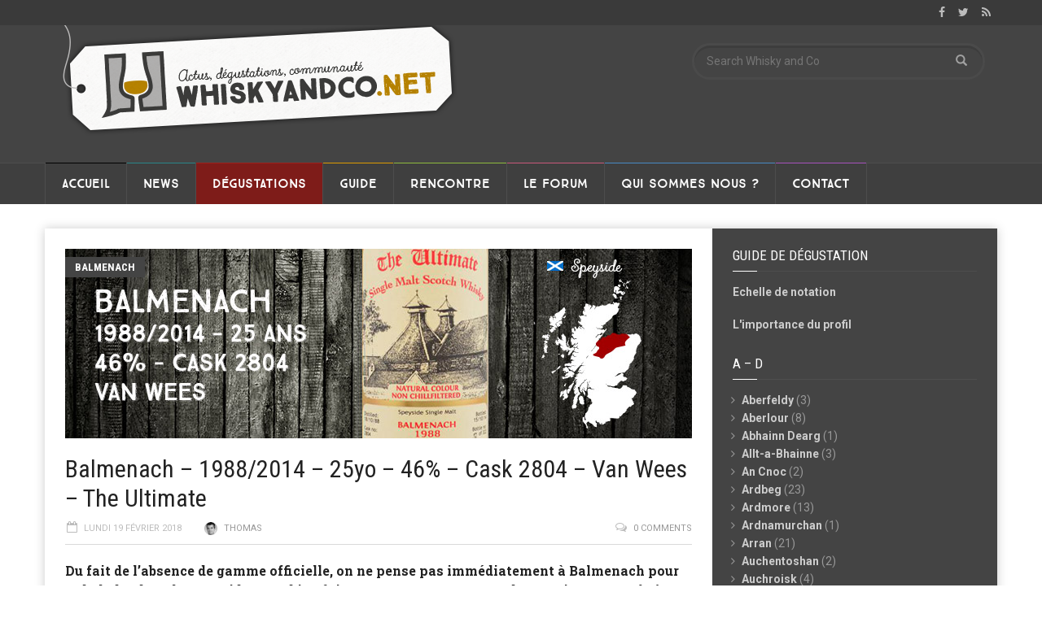

--- FILE ---
content_type: text/html; charset=UTF-8
request_url: http://www.whiskyandco.net/balmenach-1988-2014-25yo-46-cask-2804-van-wees-the-ultimate/
body_size: 28118
content:
<!doctype html>
<!--[if lt IE 7]> <html class="no-js ie6 oldie"> <![endif]-->
<!--[if IE 7]>    <html class="no-js ie7 oldie"> <![endif]-->
<!--[if IE 8]>    <html class="no-js ie8 oldie"> <![endif]-->
<!--[if IE 9]>    <html class="no-js ie9 oldie"> <![endif]-->
<!--[if gt IE 8]><!--> <html class="no-js" dir="ltr" lang="fr-FR" prefix="og: https://ogp.me/ns#" xmlns:og="http://ogp.me/ns#" xmlns:fb="http://ogp.me/ns/fb#"> <!--<![endif]-->
<head>
    <!-- start:global -->
    <meta charset="UTF-8" />
    <!--[if IE]><meta http-equiv="X-UA-Compatible" content="IE=Edge,chrome=1"><![endif]-->
    <!-- end:global -->

    <!-- start:responsive web design -->
    <meta name="viewport" content="width=device-width, initial-scale=1">
    <!-- end:responsive web design -->

    <link rel="pingback" href="http://www.whiskyandco.net/xmlrpc.php" />

    <link rel="icon" type="image/png" href="http://www.chamberywhiskyclub.fr/wnco2/wp-content/uploads/2015/02/favicon.png">
    <!-- start:wp_head -->
    <title>Balmenach 1988/2014 25yo 46% Cask 2804 Van Wees The Ultimate | Whisky and Co</title>

		<!-- All in One SEO 4.5.0 - aioseo.com -->
		<meta name="description" content="Un whisky qui avance avec quiétude et qui propose une belle complexité convenant parfaitement aux amoureux de drams fondus avec intelligence." />
		<meta name="robots" content="max-image-preview:large" />
		<link rel="canonical" href="http://www.whiskyandco.net/balmenach-1988-2014-25yo-46-cask-2804-van-wees-the-ultimate/" />
		<meta name="generator" content="All in One SEO (AIOSEO) 4.5.0" />
		<meta property="og:locale" content="fr_FR" />
		<meta property="og:site_name" content="Whisky and Co - Actualités, dégustations et communauté autour des spiritueux" />
		<meta property="og:type" content="article" />
		<meta property="og:title" content="Balmenach 1988/2014 25yo 46% Cask 2804 Van Wees The Ultimate" />
		<meta property="og:description" content="Un whisky qui avance avec quiétude et qui propose une belle complexité convenant parfaitement aux amoureux de drams fondus avec intelligence." />
		<meta property="og:url" content="http://www.whiskyandco.net/balmenach-1988-2014-25yo-46-cask-2804-van-wees-the-ultimate/" />
		<meta property="og:image" content="http://www.whiskyandco.net/wp-content/uploads/2018/01/Balmenach-1988-2014-25yo-46-Cask-2804-Van-Wees-The-Ultimate-Une.jpg" />
		<meta property="og:image:width" content="770" />
		<meta property="og:image:height" content="233" />
		<meta property="article:published_time" content="2018-02-19T06:30:07+00:00" />
		<meta property="article:modified_time" content="2018-01-13T19:39:54+00:00" />
		<meta name="twitter:card" content="summary" />
		<meta name="twitter:title" content="Balmenach 1988/2014 25yo 46% Cask 2804 Van Wees The Ultimate" />
		<meta name="twitter:description" content="Un whisky qui avance avec quiétude et qui propose une belle complexité convenant parfaitement aux amoureux de drams fondus avec intelligence." />
		<meta name="twitter:image" content="http://www.whiskyandco.net/wp-content/uploads/2018/01/Balmenach-1988-2014-25yo-46-Cask-2804-Van-Wees-The-Ultimate-Une.jpg" />
		<script type="application/ld+json" class="aioseo-schema">
			{"@context":"https:\/\/schema.org","@graph":[{"@type":"BlogPosting","@id":"http:\/\/www.whiskyandco.net\/balmenach-1988-2014-25yo-46-cask-2804-van-wees-the-ultimate\/#blogposting","name":"Balmenach 1988\/2014 25yo 46% Cask 2804 Van Wees The Ultimate | Whisky and Co","headline":"Balmenach &#8211; 1988\/2014 &#8211; 25yo &#8211; 46% &#8211; Cask 2804 &#8211; Van Wees &#8211; The Ultimate","author":{"@id":"http:\/\/www.whiskyandco.net\/author\/thomas\/#author"},"publisher":{"@id":"http:\/\/www.whiskyandco.net\/#organization"},"image":{"@type":"ImageObject","url":"http:\/\/www.whiskyandco.net\/wp-content\/uploads\/2018\/01\/Balmenach-1988-2014-25yo-46-Cask-2804-Van-Wees-The-Ultimate-Une.jpg","width":770,"height":233},"datePublished":"2018-02-19T06:30:07+01:00","dateModified":"2018-01-13T19:39:54+01:00","inLanguage":"fr-FR","mainEntityOfPage":{"@id":"http:\/\/www.whiskyandco.net\/balmenach-1988-2014-25yo-46-cask-2804-van-wees-the-ultimate\/#webpage"},"isPartOf":{"@id":"http:\/\/www.whiskyandco.net\/balmenach-1988-2014-25yo-46-cask-2804-van-wees-the-ultimate\/#webpage"},"articleSection":"Balmenach, D\u00e9gustations, Ecosse, Embouteilleur, Speyside, Van Wees, Whisky"},{"@type":"BreadcrumbList","@id":"http:\/\/www.whiskyandco.net\/balmenach-1988-2014-25yo-46-cask-2804-van-wees-the-ultimate\/#breadcrumblist","itemListElement":[{"@type":"ListItem","@id":"http:\/\/www.whiskyandco.net\/#listItem","position":1,"name":"Domicile","item":"http:\/\/www.whiskyandco.net\/","nextItem":"http:\/\/www.whiskyandco.net\/balmenach-1988-2014-25yo-46-cask-2804-van-wees-the-ultimate\/#listItem"},{"@type":"ListItem","@id":"http:\/\/www.whiskyandco.net\/balmenach-1988-2014-25yo-46-cask-2804-van-wees-the-ultimate\/#listItem","position":2,"name":"Balmenach - 1988\/2014 - 25yo - 46% - Cask 2804 - Van Wees - The Ultimate","previousItem":"http:\/\/www.whiskyandco.net\/#listItem"}]},{"@type":"Organization","@id":"http:\/\/www.whiskyandco.net\/#organization","name":"Whisky and Co","url":"http:\/\/www.whiskyandco.net\/"},{"@type":"Person","@id":"http:\/\/www.whiskyandco.net\/author\/thomas\/#author","url":"http:\/\/www.whiskyandco.net\/author\/thomas\/","name":"Thomas","image":{"@type":"ImageObject","@id":"http:\/\/www.whiskyandco.net\/balmenach-1988-2014-25yo-46-cask-2804-van-wees-the-ultimate\/#authorImage","url":"http:\/\/www.whiskyandco.net\/wp-content\/uploads\/avatars\/3\/de111dfd05f03b07bdeefe1e1d64b6a1-bpfull.jpg","width":96,"height":96,"caption":"Thomas"}},{"@type":"WebPage","@id":"http:\/\/www.whiskyandco.net\/balmenach-1988-2014-25yo-46-cask-2804-van-wees-the-ultimate\/#webpage","url":"http:\/\/www.whiskyandco.net\/balmenach-1988-2014-25yo-46-cask-2804-van-wees-the-ultimate\/","name":"Balmenach 1988\/2014 25yo 46% Cask 2804 Van Wees The Ultimate | Whisky and Co","description":"Un whisky qui avance avec qui\u00e9tude et qui propose une belle complexit\u00e9 convenant parfaitement aux amoureux de drams fondus avec intelligence.","inLanguage":"fr-FR","isPartOf":{"@id":"http:\/\/www.whiskyandco.net\/#website"},"breadcrumb":{"@id":"http:\/\/www.whiskyandco.net\/balmenach-1988-2014-25yo-46-cask-2804-van-wees-the-ultimate\/#breadcrumblist"},"author":{"@id":"http:\/\/www.whiskyandco.net\/author\/thomas\/#author"},"creator":{"@id":"http:\/\/www.whiskyandco.net\/author\/thomas\/#author"},"image":{"@type":"ImageObject","url":"http:\/\/www.whiskyandco.net\/wp-content\/uploads\/2018\/01\/Balmenach-1988-2014-25yo-46-Cask-2804-Van-Wees-The-Ultimate-Une.jpg","@id":"http:\/\/www.whiskyandco.net\/balmenach-1988-2014-25yo-46-cask-2804-van-wees-the-ultimate\/#mainImage","width":770,"height":233},"primaryImageOfPage":{"@id":"http:\/\/www.whiskyandco.net\/balmenach-1988-2014-25yo-46-cask-2804-van-wees-the-ultimate\/#mainImage"},"datePublished":"2018-02-19T06:30:07+01:00","dateModified":"2018-01-13T19:39:54+01:00"},{"@type":"WebSite","@id":"http:\/\/www.whiskyandco.net\/#website","url":"http:\/\/www.whiskyandco.net\/","name":"Whisky and Co","description":"Actualit\u00e9s, d\u00e9gustations et communaut\u00e9 autour des spiritueux","inLanguage":"fr-FR","publisher":{"@id":"http:\/\/www.whiskyandco.net\/#organization"}}]}
		</script>
		<!-- All in One SEO -->

<link rel='dns-prefetch' href='//fonts.googleapis.com' />
<link rel='dns-prefetch' href='//s.w.org' />
<link rel='preconnect' href='https://fonts.gstatic.com' crossorigin />
<link rel="alternate" type="application/rss+xml" title="Whisky and Co &raquo; Flux" href="http://www.whiskyandco.net/feed/" />
<link rel="alternate" type="application/rss+xml" title="Whisky and Co &raquo; Flux des commentaires" href="http://www.whiskyandco.net/comments/feed/" />
<link rel="alternate" type="application/rss+xml" title="Whisky and Co &raquo; Balmenach &#8211; 1988/2014 &#8211; 25yo &#8211; 46% &#8211; Cask 2804 &#8211; Van Wees &#8211; The Ultimate Flux des commentaires" href="http://www.whiskyandco.net/balmenach-1988-2014-25yo-46-cask-2804-van-wees-the-ultimate/feed/" />
<script type="text/javascript">
window._wpemojiSettings = {"baseUrl":"https:\/\/s.w.org\/images\/core\/emoji\/14.0.0\/72x72\/","ext":".png","svgUrl":"https:\/\/s.w.org\/images\/core\/emoji\/14.0.0\/svg\/","svgExt":".svg","source":{"concatemoji":"http:\/\/www.whiskyandco.net\/wp-includes\/js\/wp-emoji-release.min.js?ver=6.0.11"}};
/*! This file is auto-generated */
!function(e,a,t){var n,r,o,i=a.createElement("canvas"),p=i.getContext&&i.getContext("2d");function s(e,t){var a=String.fromCharCode,e=(p.clearRect(0,0,i.width,i.height),p.fillText(a.apply(this,e),0,0),i.toDataURL());return p.clearRect(0,0,i.width,i.height),p.fillText(a.apply(this,t),0,0),e===i.toDataURL()}function c(e){var t=a.createElement("script");t.src=e,t.defer=t.type="text/javascript",a.getElementsByTagName("head")[0].appendChild(t)}for(o=Array("flag","emoji"),t.supports={everything:!0,everythingExceptFlag:!0},r=0;r<o.length;r++)t.supports[o[r]]=function(e){if(!p||!p.fillText)return!1;switch(p.textBaseline="top",p.font="600 32px Arial",e){case"flag":return s([127987,65039,8205,9895,65039],[127987,65039,8203,9895,65039])?!1:!s([55356,56826,55356,56819],[55356,56826,8203,55356,56819])&&!s([55356,57332,56128,56423,56128,56418,56128,56421,56128,56430,56128,56423,56128,56447],[55356,57332,8203,56128,56423,8203,56128,56418,8203,56128,56421,8203,56128,56430,8203,56128,56423,8203,56128,56447]);case"emoji":return!s([129777,127995,8205,129778,127999],[129777,127995,8203,129778,127999])}return!1}(o[r]),t.supports.everything=t.supports.everything&&t.supports[o[r]],"flag"!==o[r]&&(t.supports.everythingExceptFlag=t.supports.everythingExceptFlag&&t.supports[o[r]]);t.supports.everythingExceptFlag=t.supports.everythingExceptFlag&&!t.supports.flag,t.DOMReady=!1,t.readyCallback=function(){t.DOMReady=!0},t.supports.everything||(n=function(){t.readyCallback()},a.addEventListener?(a.addEventListener("DOMContentLoaded",n,!1),e.addEventListener("load",n,!1)):(e.attachEvent("onload",n),a.attachEvent("onreadystatechange",function(){"complete"===a.readyState&&t.readyCallback()})),(e=t.source||{}).concatemoji?c(e.concatemoji):e.wpemoji&&e.twemoji&&(c(e.twemoji),c(e.wpemoji)))}(window,document,window._wpemojiSettings);
</script>
<style type="text/css">
img.wp-smiley,
img.emoji {
	display: inline !important;
	border: none !important;
	box-shadow: none !important;
	height: 1em !important;
	width: 1em !important;
	margin: 0 0.07em !important;
	vertical-align: -0.1em !important;
	background: none !important;
	padding: 0 !important;
}
</style>
	<link rel='stylesheet' id='emc2pdc_css-css'  href='http://www.whiskyandco.net/wp-content/plugins/emc2-popup-disclaimer/emc2pdc.css?ver=6.0.11' type='text/css' media='all' />
<link rel='stylesheet' id='wp-block-library-css'  href='http://www.whiskyandco.net/wp-includes/css/dist/block-library/style.min.css?ver=6.0.11' type='text/css' media='all' />
<link rel='stylesheet' id='bp-login-form-block-css'  href='http://www.whiskyandco.net/wp-content/plugins/buddypress/bp-core/css/blocks/login-form.min.css?ver=11.4.0' type='text/css' media='all' />
<link rel='stylesheet' id='bp-member-block-css'  href='http://www.whiskyandco.net/wp-content/plugins/buddypress/bp-members/css/blocks/member.min.css?ver=11.4.0' type='text/css' media='all' />
<link rel='stylesheet' id='bp-members-block-css'  href='http://www.whiskyandco.net/wp-content/plugins/buddypress/bp-members/css/blocks/members.min.css?ver=11.4.0' type='text/css' media='all' />
<link rel='stylesheet' id='bp-dynamic-members-block-css'  href='http://www.whiskyandco.net/wp-content/plugins/buddypress/bp-members/css/blocks/dynamic-members.min.css?ver=11.4.0' type='text/css' media='all' />
<link rel='stylesheet' id='bp-latest-activities-block-css'  href='http://www.whiskyandco.net/wp-content/plugins/buddypress/bp-activity/css/blocks/latest-activities.min.css?ver=11.4.0' type='text/css' media='all' />
<link rel='stylesheet' id='bp-sitewide-notices-block-css'  href='http://www.whiskyandco.net/wp-content/plugins/buddypress/bp-messages/css/blocks/sitewide-notices.min.css?ver=11.4.0' type='text/css' media='all' />
<style id='global-styles-inline-css' type='text/css'>
body{--wp--preset--color--black: #000000;--wp--preset--color--cyan-bluish-gray: #abb8c3;--wp--preset--color--white: #ffffff;--wp--preset--color--pale-pink: #f78da7;--wp--preset--color--vivid-red: #cf2e2e;--wp--preset--color--luminous-vivid-orange: #ff6900;--wp--preset--color--luminous-vivid-amber: #fcb900;--wp--preset--color--light-green-cyan: #7bdcb5;--wp--preset--color--vivid-green-cyan: #00d084;--wp--preset--color--pale-cyan-blue: #8ed1fc;--wp--preset--color--vivid-cyan-blue: #0693e3;--wp--preset--color--vivid-purple: #9b51e0;--wp--preset--gradient--vivid-cyan-blue-to-vivid-purple: linear-gradient(135deg,rgba(6,147,227,1) 0%,rgb(155,81,224) 100%);--wp--preset--gradient--light-green-cyan-to-vivid-green-cyan: linear-gradient(135deg,rgb(122,220,180) 0%,rgb(0,208,130) 100%);--wp--preset--gradient--luminous-vivid-amber-to-luminous-vivid-orange: linear-gradient(135deg,rgba(252,185,0,1) 0%,rgba(255,105,0,1) 100%);--wp--preset--gradient--luminous-vivid-orange-to-vivid-red: linear-gradient(135deg,rgba(255,105,0,1) 0%,rgb(207,46,46) 100%);--wp--preset--gradient--very-light-gray-to-cyan-bluish-gray: linear-gradient(135deg,rgb(238,238,238) 0%,rgb(169,184,195) 100%);--wp--preset--gradient--cool-to-warm-spectrum: linear-gradient(135deg,rgb(74,234,220) 0%,rgb(151,120,209) 20%,rgb(207,42,186) 40%,rgb(238,44,130) 60%,rgb(251,105,98) 80%,rgb(254,248,76) 100%);--wp--preset--gradient--blush-light-purple: linear-gradient(135deg,rgb(255,206,236) 0%,rgb(152,150,240) 100%);--wp--preset--gradient--blush-bordeaux: linear-gradient(135deg,rgb(254,205,165) 0%,rgb(254,45,45) 50%,rgb(107,0,62) 100%);--wp--preset--gradient--luminous-dusk: linear-gradient(135deg,rgb(255,203,112) 0%,rgb(199,81,192) 50%,rgb(65,88,208) 100%);--wp--preset--gradient--pale-ocean: linear-gradient(135deg,rgb(255,245,203) 0%,rgb(182,227,212) 50%,rgb(51,167,181) 100%);--wp--preset--gradient--electric-grass: linear-gradient(135deg,rgb(202,248,128) 0%,rgb(113,206,126) 100%);--wp--preset--gradient--midnight: linear-gradient(135deg,rgb(2,3,129) 0%,rgb(40,116,252) 100%);--wp--preset--duotone--dark-grayscale: url('#wp-duotone-dark-grayscale');--wp--preset--duotone--grayscale: url('#wp-duotone-grayscale');--wp--preset--duotone--purple-yellow: url('#wp-duotone-purple-yellow');--wp--preset--duotone--blue-red: url('#wp-duotone-blue-red');--wp--preset--duotone--midnight: url('#wp-duotone-midnight');--wp--preset--duotone--magenta-yellow: url('#wp-duotone-magenta-yellow');--wp--preset--duotone--purple-green: url('#wp-duotone-purple-green');--wp--preset--duotone--blue-orange: url('#wp-duotone-blue-orange');--wp--preset--font-size--small: 13px;--wp--preset--font-size--medium: 20px;--wp--preset--font-size--large: 36px;--wp--preset--font-size--x-large: 42px;}.has-black-color{color: var(--wp--preset--color--black) !important;}.has-cyan-bluish-gray-color{color: var(--wp--preset--color--cyan-bluish-gray) !important;}.has-white-color{color: var(--wp--preset--color--white) !important;}.has-pale-pink-color{color: var(--wp--preset--color--pale-pink) !important;}.has-vivid-red-color{color: var(--wp--preset--color--vivid-red) !important;}.has-luminous-vivid-orange-color{color: var(--wp--preset--color--luminous-vivid-orange) !important;}.has-luminous-vivid-amber-color{color: var(--wp--preset--color--luminous-vivid-amber) !important;}.has-light-green-cyan-color{color: var(--wp--preset--color--light-green-cyan) !important;}.has-vivid-green-cyan-color{color: var(--wp--preset--color--vivid-green-cyan) !important;}.has-pale-cyan-blue-color{color: var(--wp--preset--color--pale-cyan-blue) !important;}.has-vivid-cyan-blue-color{color: var(--wp--preset--color--vivid-cyan-blue) !important;}.has-vivid-purple-color{color: var(--wp--preset--color--vivid-purple) !important;}.has-black-background-color{background-color: var(--wp--preset--color--black) !important;}.has-cyan-bluish-gray-background-color{background-color: var(--wp--preset--color--cyan-bluish-gray) !important;}.has-white-background-color{background-color: var(--wp--preset--color--white) !important;}.has-pale-pink-background-color{background-color: var(--wp--preset--color--pale-pink) !important;}.has-vivid-red-background-color{background-color: var(--wp--preset--color--vivid-red) !important;}.has-luminous-vivid-orange-background-color{background-color: var(--wp--preset--color--luminous-vivid-orange) !important;}.has-luminous-vivid-amber-background-color{background-color: var(--wp--preset--color--luminous-vivid-amber) !important;}.has-light-green-cyan-background-color{background-color: var(--wp--preset--color--light-green-cyan) !important;}.has-vivid-green-cyan-background-color{background-color: var(--wp--preset--color--vivid-green-cyan) !important;}.has-pale-cyan-blue-background-color{background-color: var(--wp--preset--color--pale-cyan-blue) !important;}.has-vivid-cyan-blue-background-color{background-color: var(--wp--preset--color--vivid-cyan-blue) !important;}.has-vivid-purple-background-color{background-color: var(--wp--preset--color--vivid-purple) !important;}.has-black-border-color{border-color: var(--wp--preset--color--black) !important;}.has-cyan-bluish-gray-border-color{border-color: var(--wp--preset--color--cyan-bluish-gray) !important;}.has-white-border-color{border-color: var(--wp--preset--color--white) !important;}.has-pale-pink-border-color{border-color: var(--wp--preset--color--pale-pink) !important;}.has-vivid-red-border-color{border-color: var(--wp--preset--color--vivid-red) !important;}.has-luminous-vivid-orange-border-color{border-color: var(--wp--preset--color--luminous-vivid-orange) !important;}.has-luminous-vivid-amber-border-color{border-color: var(--wp--preset--color--luminous-vivid-amber) !important;}.has-light-green-cyan-border-color{border-color: var(--wp--preset--color--light-green-cyan) !important;}.has-vivid-green-cyan-border-color{border-color: var(--wp--preset--color--vivid-green-cyan) !important;}.has-pale-cyan-blue-border-color{border-color: var(--wp--preset--color--pale-cyan-blue) !important;}.has-vivid-cyan-blue-border-color{border-color: var(--wp--preset--color--vivid-cyan-blue) !important;}.has-vivid-purple-border-color{border-color: var(--wp--preset--color--vivid-purple) !important;}.has-vivid-cyan-blue-to-vivid-purple-gradient-background{background: var(--wp--preset--gradient--vivid-cyan-blue-to-vivid-purple) !important;}.has-light-green-cyan-to-vivid-green-cyan-gradient-background{background: var(--wp--preset--gradient--light-green-cyan-to-vivid-green-cyan) !important;}.has-luminous-vivid-amber-to-luminous-vivid-orange-gradient-background{background: var(--wp--preset--gradient--luminous-vivid-amber-to-luminous-vivid-orange) !important;}.has-luminous-vivid-orange-to-vivid-red-gradient-background{background: var(--wp--preset--gradient--luminous-vivid-orange-to-vivid-red) !important;}.has-very-light-gray-to-cyan-bluish-gray-gradient-background{background: var(--wp--preset--gradient--very-light-gray-to-cyan-bluish-gray) !important;}.has-cool-to-warm-spectrum-gradient-background{background: var(--wp--preset--gradient--cool-to-warm-spectrum) !important;}.has-blush-light-purple-gradient-background{background: var(--wp--preset--gradient--blush-light-purple) !important;}.has-blush-bordeaux-gradient-background{background: var(--wp--preset--gradient--blush-bordeaux) !important;}.has-luminous-dusk-gradient-background{background: var(--wp--preset--gradient--luminous-dusk) !important;}.has-pale-ocean-gradient-background{background: var(--wp--preset--gradient--pale-ocean) !important;}.has-electric-grass-gradient-background{background: var(--wp--preset--gradient--electric-grass) !important;}.has-midnight-gradient-background{background: var(--wp--preset--gradient--midnight) !important;}.has-small-font-size{font-size: var(--wp--preset--font-size--small) !important;}.has-medium-font-size{font-size: var(--wp--preset--font-size--medium) !important;}.has-large-font-size{font-size: var(--wp--preset--font-size--large) !important;}.has-x-large-font-size{font-size: var(--wp--preset--font-size--x-large) !important;}
</style>
<link rel='stylesheet' id='redux-extendify-styles-css'  href='http://www.whiskyandco.net/wp-content/plugins/redux-framework/redux-core/assets/css/extendify-utilities.css?ver=4.4.9' type='text/css' media='all' />
<link rel='stylesheet' id='bbp-default-css'  href='http://www.whiskyandco.net/wp-content/plugins/bbpress/templates/default/css/bbpress.min.css?ver=2.6.9' type='text/css' media='all' />
<link rel='stylesheet' id='bp-legacy-css-css'  href='http://www.whiskyandco.net/wp-content/plugins/buddypress/bp-templates/bp-legacy/css/buddypress.min.css?ver=11.4.0' type='text/css' media='screen' />
<link rel='stylesheet' id='contact-form-7-css'  href='http://www.whiskyandco.net/wp-content/plugins/contact-form-7/includes/css/styles.css?ver=5.6.4' type='text/css' media='all' />
<link rel='stylesheet' id='mc4wp-form-basic-css'  href='http://www.whiskyandco.net/wp-content/plugins/mailchimp-for-wp/assets/css/form-basic.css?ver=4.9.9' type='text/css' media='all' />
<link rel='stylesheet' id='miptheme-bootstrap-css'  href='http://www.whiskyandco.net/wp-content/themes/weeklynews/assets/css/bootstrap.min.css?ver=3.4.2' type='text/css' media='all' />
<link rel='stylesheet' id='miptheme-external-styles-css'  href='http://www.whiskyandco.net/wp-content/themes/weeklynews/assets/css/mip.external.css?ver=3.4.2' type='text/css' media='all' />
<link rel='stylesheet' id='miptheme-style-css'  href='http://www.whiskyandco.net/wp-content/themes/weeklynews/style.css?ver=3.4.2' type='text/css' media='all' />
<link rel='stylesheet' id='miptheme-dynamic-css-css'  href='http://www.whiskyandco.net/wp-content/themes/weeklynews/assets/css/dynamic.css?ver=1550418894' type='text/css' media='all' />
<link rel='stylesheet' id='typography-css-css'  href='http://www.whiskyandco.net/wp-content/themes/weeklynews/assets/css/font-style.css?ver=1550418894' type='text/css' media='all' />
<!--[if lt IE 9]>
<link rel='stylesheet' id='miptheme-photobox-ie-css'  href='http://www.whiskyandco.net/wp-content/themes/weeklynews/assets/css/photobox.ie.css?ver=3.4.2' type='text/css' media='all' />
<![endif]-->
<link rel="preload" as="style" href="https://fonts.googleapis.com/css?family=Roboto:400,700%7CRoboto%20Condensed:Normal,700,400%7CRoboto%20Slab:700&#038;display=swap&#038;ver=6.0.11" /><link rel="stylesheet" href="https://fonts.googleapis.com/css?family=Roboto:400,700%7CRoboto%20Condensed:Normal,700,400%7CRoboto%20Slab:700&#038;display=swap&#038;ver=6.0.11" media="print" onload="this.media='all'"><noscript><link rel="stylesheet" href="https://fonts.googleapis.com/css?family=Roboto:400,700%7CRoboto%20Condensed:Normal,700,400%7CRoboto%20Slab:700&#038;display=swap&#038;ver=6.0.11" /></noscript><link rel='stylesheet' id='avhec-widget-css'  href='http://www.whiskyandco.net/wp-content/plugins/extended-categories-widget/4.2/css/avh-ec.widget.css?ver=3.10.0-dev.1' type='text/css' media='all' />
<script type='text/javascript' src='http://www.whiskyandco.net/wp-includes/js/jquery/jquery.min.js?ver=3.6.0' id='jquery-core-js'></script>
<script type='text/javascript' src='http://www.whiskyandco.net/wp-includes/js/jquery/jquery-migrate.min.js?ver=3.3.2' id='jquery-migrate-js'></script>
<script type='text/javascript' id='bp-confirm-js-extra'>
/* <![CDATA[ */
var BP_Confirm = {"are_you_sure":"Confirmez-vous\u00a0?"};
/* ]]> */
</script>
<script type='text/javascript' src='http://www.whiskyandco.net/wp-content/plugins/buddypress/bp-core/js/confirm.min.js?ver=11.4.0' id='bp-confirm-js'></script>
<script type='text/javascript' src='http://www.whiskyandco.net/wp-content/plugins/buddypress/bp-core/js/widget-members.min.js?ver=11.4.0' id='bp-widget-members-js'></script>
<script type='text/javascript' src='http://www.whiskyandco.net/wp-content/plugins/buddypress/bp-core/js/jquery-query.min.js?ver=11.4.0' id='bp-jquery-query-js'></script>
<script type='text/javascript' src='http://www.whiskyandco.net/wp-content/plugins/buddypress/bp-core/js/vendor/jquery-cookie.min.js?ver=11.4.0' id='bp-jquery-cookie-js'></script>
<script type='text/javascript' src='http://www.whiskyandco.net/wp-content/plugins/buddypress/bp-core/js/vendor/jquery-scroll-to.min.js?ver=11.4.0' id='bp-jquery-scroll-to-js'></script>
<script type='text/javascript' id='bp-legacy-js-js-extra'>
/* <![CDATA[ */
var BP_DTheme = {"accepted":"Accept\u00e9","close":"Fermer","comments":"commentaires","leave_group_confirm":"Voulez-vous vraiment quitter ce groupe\u00a0?","mark_as_fav":"Mettre en favori","my_favs":"Mes Favoris","rejected":"Rejet\u00e9","remove_fav":"Supprimer le favori","show_all":"Tout afficher","show_all_comments":"Afficher tous les commentaires de cette discussion","show_x_comments":"Afficher tous les commentaires (%d)","unsaved_changes":"Votre profil contient une ou plusieurs informations non sauvegard\u00e9es. Si vous quittez cette page sans les enregistrer, ellles seront perdues.","view":"Afficher","store_filter_settings":""};
/* ]]> */
</script>
<script type='text/javascript' src='http://www.whiskyandco.net/wp-content/plugins/buddypress/bp-templates/bp-legacy/js/buddypress.min.js?ver=11.4.0' id='bp-legacy-js-js'></script>
<link rel="https://api.w.org/" href="http://www.whiskyandco.net/wp-json/" /><link rel="alternate" type="application/json" href="http://www.whiskyandco.net/wp-json/wp/v2/posts/12622" /><link rel="EditURI" type="application/rsd+xml" title="RSD" href="http://www.whiskyandco.net/xmlrpc.php?rsd" />
<link rel="wlwmanifest" type="application/wlwmanifest+xml" href="http://www.whiskyandco.net/wp-includes/wlwmanifest.xml" /> 
<meta name="generator" content="WordPress 6.0.11" />
<link rel='shortlink' href='http://www.whiskyandco.net/?p=12622' />
<link rel="alternate" type="application/json+oembed" href="http://www.whiskyandco.net/wp-json/oembed/1.0/embed?url=http%3A%2F%2Fwww.whiskyandco.net%2Fbalmenach-1988-2014-25yo-46-cask-2804-van-wees-the-ultimate%2F" />
<link rel="alternate" type="text/xml+oembed" href="http://www.whiskyandco.net/wp-json/oembed/1.0/embed?url=http%3A%2F%2Fwww.whiskyandco.net%2Fbalmenach-1988-2014-25yo-46-cask-2804-van-wees-the-ultimate%2F&#038;format=xml" />
<meta name="generator" content="Redux 4.4.9" />
	<script type="text/javascript">var ajaxurl = 'http://www.whiskyandco.net/wp-admin/admin-ajax.php';</script>

<style>.mc4wp-checkbox-wp-comment-form{clear:both;width:auto;display:block;position:static}.mc4wp-checkbox-wp-comment-form input{float:none;vertical-align:middle;-webkit-appearance:checkbox;width:auto;max-width:21px;margin:0 6px 0 0;padding:0;position:static;display:inline-block!important}.mc4wp-checkbox-wp-comment-form label{float:none;cursor:pointer;width:auto;margin:0 0 16px;display:block;position:static}</style><style>.mc4wp-checkbox-wp-registration-form{clear:both;width:auto;display:block;position:static}.mc4wp-checkbox-wp-registration-form input{float:none;vertical-align:middle;-webkit-appearance:checkbox;width:auto;max-width:21px;margin:0 6px 0 0;padding:0;position:static;display:inline-block!important}.mc4wp-checkbox-wp-registration-form label{float:none;cursor:pointer;width:auto;margin:0 0 16px;display:block;position:static}</style>            <!--Customizer CSS-->
            <style type="text/css">
                                                                                                                                                                                                                                                                                                                
                                
                                
                                                                                
                                                                
                                                                                                                                
                                                                                                                                                                                
                                                                                                                                                
            </style>
            <!--/Customizer CSS-->
            <style type="text/css">.recentcomments a{display:inline !important;padding:0 !important;margin:0 !important;}</style><meta name="generator" content="Powered by WPBakery Page Builder - drag and drop page builder for WordPress."/>
<!--[if lte IE 9]><link rel="stylesheet" type="text/css" href="http://www.whiskyandco.net/wp-content/plugins/js_composer/assets/css/vc_lte_ie9.min.css" media="screen"><![endif]--><style type="text/css">.broken_link, a.broken_link {
	text-decoration: line-through;
}</style><script>(function(i,s,o,g,r,a,m){i['GoogleAnalyticsObject']=r;i[r]=i[r]||function(){
  (i[r].q=i[r].q||[]).push(arguments)},i[r].l=1*new Date();a=s.createElement(o),
  m=s.getElementsByTagName(o)[0];a.async=1;a.src=g;m.parentNode.insertBefore(a,m)
  })(window,document,'script','//www.google-analytics.com/analytics.js','ga');

  ga('create', 'UA-48883315-1', 'auto');
  ga('send', 'pageview');</script><script></script><noscript><style type="text/css"> .wpb_animate_when_almost_visible { opacity: 1; }</style></noscript>
<!-- START - Open Graph and Twitter Card Tags 3.3.1 -->
 <!-- Facebook Open Graph -->
  <meta property="og:locale" content="fr_FR"/>
  <meta property="og:site_name" content="Whisky and Co"/>
  <meta property="og:title" content="Balmenach - 1988/2014 - 25yo - 46% - Cask 2804 - Van Wees - The Ultimate"/>
  <meta property="og:url" content="http://www.whiskyandco.net/balmenach-1988-2014-25yo-46-cask-2804-van-wees-the-ultimate/"/>
  <meta property="og:type" content="article"/>
  <meta property="og:description" content="Du fait de l’absence de gamme officielle, on ne pense pas immédiatement à Balmenach pour se balader dans le Speyside. Pour bien faire, nous optons pour une des versions assez âgées sorties par Van Wees…


Nez : on sent d’emblée qu’il n’est pas du genre à se livrer pleinement. Dans une ambiance ro"/>
  <meta property="og:image" content="http://www.whiskyandco.net/wp-content/uploads/2018/01/Balmenach-1988-2014-25yo-46-Cask-2804-Van-Wees-The-Ultimate-Une.jpg"/>
  <meta property="og:image:url" content="http://www.whiskyandco.net/wp-content/uploads/2018/01/Balmenach-1988-2014-25yo-46-Cask-2804-Van-Wees-The-Ultimate-Une.jpg"/>
  <meta property="article:published_time" content="2018-02-19T07:30:07+01:00"/>
  <meta property="article:modified_time" content="2018-01-13T20:39:54+01:00" />
  <meta property="og:updated_time" content="2018-01-13T20:39:54+01:00" />
  <meta property="article:section" content="Balmenach"/>
  <meta property="article:section" content="Dégustations"/>
  <meta property="article:section" content="Ecosse"/>
  <meta property="article:section" content="Embouteilleur"/>
  <meta property="article:section" content="Speyside"/>
  <meta property="article:section" content="Van Wees"/>
  <meta property="article:section" content="Whisky"/>
  <meta property="article:publisher" content="https://www.facebook.com/Whiskyandco.net"/>
 <!-- Google+ / Schema.org -->
  <meta itemprop="name" content="Balmenach - 1988/2014 - 25yo - 46% - Cask 2804 - Van Wees - The Ultimate"/>
  <meta itemprop="headline" content="Balmenach - 1988/2014 - 25yo - 46% - Cask 2804 - Van Wees - The Ultimate"/>
  <meta itemprop="description" content="Du fait de l’absence de gamme officielle, on ne pense pas immédiatement à Balmenach pour se balader dans le Speyside. Pour bien faire, nous optons pour une des versions assez âgées sorties par Van Wees…


Nez : on sent d’emblée qu’il n’est pas du genre à se livrer pleinement. Dans une ambiance ro"/>
  <meta itemprop="image" content="http://www.whiskyandco.net/wp-content/uploads/2018/01/Balmenach-1988-2014-25yo-46-Cask-2804-Van-Wees-The-Ultimate-Une.jpg"/>
  <meta itemprop="datePublished" content="2018-02-19"/>
  <meta itemprop="dateModified" content="2018-01-13T20:39:54+01:00" />
  <meta itemprop="author" content="Thomas"/>
  <!--<meta itemprop="publisher" content="Whisky and Co"/>--> <!-- To solve: The attribute publisher.itemtype has an invalid value -->
 <!-- Twitter Cards -->
  <meta name="twitter:title" content="Balmenach - 1988/2014 - 25yo - 46% - Cask 2804 - Van Wees - The Ultimate"/>
  <meta name="twitter:url" content="http://www.whiskyandco.net/balmenach-1988-2014-25yo-46-cask-2804-van-wees-the-ultimate/"/>
  <meta name="twitter:description" content="Du fait de l’absence de gamme officielle, on ne pense pas immédiatement à Balmenach pour se balader dans le Speyside. Pour bien faire, nous optons pour une des versions assez âgées sorties par Van Wees…


Nez : on sent d’emblée qu’il n’est pas du genre à se livrer pleinement. Dans une ambiance ro"/>
  <meta name="twitter:image" content="http://www.whiskyandco.net/wp-content/uploads/2018/01/Balmenach-1988-2014-25yo-46-Cask-2804-Van-Wees-The-Ultimate-Une.jpg"/>
  <meta name="twitter:card" content="summary_large_image"/>
 <!-- SEO -->
 <!-- Misc. tags -->
 <!-- is_singular -->
<!-- END - Open Graph and Twitter Card Tags 3.3.1 -->
	
    <!-- end:wp_head -->

    <!--[if lt IE 9]>
    <script src="http://www.whiskyandco.net/wp-content/themes/weeklynews/assets/js/respond.js"></script>
    <script src="http://www.whiskyandco.net/wp-content/themes/weeklynews/assets/js/html5shiv.js"></script>
    <![endif]-->
</head>
<body class="bp-legacy post-template-default single single-post postid-12622 single-format-standard grid-1200 linkbox-layout-1 theme-boxed sidebar-dark review-default wpb-js-composer js-comp-ver-5.4.5 vc_responsive no-js" itemscope itemtype="http://schema.org/WebPage">

    <!-- start:body-start -->
        <!-- end:body-start -->

    <!-- start:ad-top-banner -->
        <!-- end:ad-top-banner -->

    <!-- start:page outer wrap -->
    <div id="page-outer-wrap">
        <!-- start:page inner wrap -->
        <div id="page-inner-wrap">

            <!-- start:page header mobile -->
            
<header id="page-header-mobile" class="visible-xs visible-sm">

    <!-- start:sidr -->
    <nav id="mobile-menu">
        <form id="search-form-mobile" class="mm-search" role="search" method="get" action="http://www.whiskyandco.net/">
            <input type="text" name="s" placeholder="Search Whisky and Co" value="" />
        </form>
        <ul id="menu-menu_fr" class="nav clearfix"><li id="mobile-nav-menu-item-7864" class="main-menu-item  menu-item-even menu-item-depth-0 menu-item menu-item-type-post_type menu-item-object-page menu-item-home "><a href="http://www.whiskyandco.net/">Accueil</a></li>
<li id="mobile-nav-menu-item-124" class="main-menu-item  menu-item-even menu-item-depth-0 menu-item menu-item-type-taxonomy menu-item-object-category menu-item-has-children menu-category-7 "><a href="http://www.whiskyandco.net/category/news/">News</a>
<ul class="sub-menu">
	<li id="mobile-nav-menu-item-368" class="sub-menu-item  menu-item-odd menu-item-depth-1 menu-item menu-item-type-taxonomy menu-item-object-category menu-category-6 "><a href="http://www.whiskyandco.net/category/news/sorties/">Sorties</a></li>
	<li id="mobile-nav-menu-item-5477" class="sub-menu-item  menu-item-odd menu-item-depth-1 menu-item menu-item-type-taxonomy menu-item-object-category menu-category-460 "><a href="http://www.whiskyandco.net/category/news/economie/">Economie</a></li>
	<li id="mobile-nav-menu-item-5478" class="sub-menu-item  menu-item-odd menu-item-depth-1 menu-item menu-item-type-taxonomy menu-item-object-category menu-category-472 "><a href="http://www.whiskyandco.net/category/news/industrie/">Industrie</a></li>
	<li id="mobile-nav-menu-item-370" class="sub-menu-item  menu-item-odd menu-item-depth-1 menu-item menu-item-type-taxonomy menu-item-object-category menu-category-341 "><a href="http://www.whiskyandco.net/category/news/point-de-vue/">Point de vue</a></li>
	<li id="mobile-nav-menu-item-5465" class="sub-menu-item  menu-item-odd menu-item-depth-1 menu-item menu-item-type-taxonomy menu-item-object-category menu-category-399 "><a href="http://www.whiskyandco.net/category/news/marketing/">Marketing</a></li>
</ul>
</li>
<li id="mobile-nav-menu-item-65" class="main-menu-item  menu-item-even menu-item-depth-0 menu-item menu-item-type-taxonomy menu-item-object-category current-post-ancestor current-menu-parent current-post-parent menu-item-has-children menu-category-21 "><a href="http://www.whiskyandco.net/category/degustations/">Dégustations</a>
<ul class="sub-menu">
	<li id="mobile-nav-menu-item-5474" class="sub-menu-item  menu-item-odd menu-item-depth-1 menu-item menu-item-type-taxonomy menu-item-object-category current-post-ancestor current-menu-parent current-post-parent menu-category-471 "><a href="http://www.whiskyandco.net/category/degustations/whisky/">Whisky</a></li>
	<li id="mobile-nav-menu-item-5470" class="sub-menu-item  menu-item-odd menu-item-depth-1 menu-item menu-item-type-taxonomy menu-item-object-category menu-category-433 "><a href="http://www.whiskyandco.net/category/degustations/rhum/">Rhum</a></li>
	<li id="mobile-nav-menu-item-5471" class="sub-menu-item  menu-item-odd menu-item-depth-1 menu-item menu-item-type-taxonomy menu-item-object-category menu-category-437 "><a href="http://www.whiskyandco.net/category/degustations/biere/">Bière</a></li>
	<li id="mobile-nav-menu-item-5468" class="sub-menu-item  menu-item-odd menu-item-depth-1 menu-item menu-item-type-taxonomy menu-item-object-category menu-category-449 "><a href="http://www.whiskyandco.net/category/degustations/cognac/">Cognac</a></li>
	<li id="mobile-nav-menu-item-12256" class="sub-menu-item  menu-item-odd menu-item-depth-1 menu-item menu-item-type-taxonomy menu-item-object-category menu-category-1271760 "><a href="http://www.whiskyandco.net/category/degustations/armagnac/">Armagnac</a></li>
	<li id="mobile-nav-menu-item-5472" class="sub-menu-item  menu-item-odd menu-item-depth-1 menu-item menu-item-type-taxonomy menu-item-object-category menu-category-444 "><a href="http://www.whiskyandco.net/category/degustations/mezcal/">Mezcal</a></li>
	<li id="mobile-nav-menu-item-12262" class="sub-menu-item  menu-item-odd menu-item-depth-1 menu-item menu-item-type-taxonomy menu-item-object-category menu-category-1673999 "><a href="http://www.whiskyandco.net/category/degustations/les-petits-ethanols/">Les Petits Ethanols</a></li>
</ul>
</li>
<li id="mobile-nav-menu-item-5464" class="main-menu-item  menu-item-even menu-item-depth-0 menu-item menu-item-type-taxonomy menu-item-object-category menu-item-has-children menu-category-461 "><a href="http://www.whiskyandco.net/category/guide/">Guide</a>
<ul class="sub-menu">
	<li id="mobile-nav-menu-item-5486" class="sub-menu-item  menu-item-odd menu-item-depth-1 menu-item menu-item-type-taxonomy menu-item-object-category menu-category-474 "><a href="http://www.whiskyandco.net/category/guide/histoire/">Histoire</a></li>
	<li id="mobile-nav-menu-item-5487" class="sub-menu-item  menu-item-odd menu-item-depth-1 menu-item menu-item-type-taxonomy menu-item-object-category menu-category-475 "><a href="http://www.whiskyandco.net/category/guide/technique/">Technique</a></li>
	<li id="mobile-nav-menu-item-5466" class="sub-menu-item  menu-item-odd menu-item-depth-1 menu-item menu-item-type-taxonomy menu-item-object-category menu-category-463 "><a href="http://www.whiskyandco.net/category/guide/f2f/">Face to face</a></li>
	<li id="mobile-nav-menu-item-12615" class="sub-menu-item  menu-item-odd menu-item-depth-1 menu-item menu-item-type-taxonomy menu-item-object-category menu-category-1940 "><a href="http://www.whiskyandco.net/category/guide/whiskyandcook/">Whiskyandcook</a></li>
	<li id="mobile-nav-menu-item-5476" class="sub-menu-item  menu-item-odd menu-item-depth-1 menu-item menu-item-type-post_type menu-item-object-page "><a href="http://www.whiskyandco.net/lexique/">Lexique</a></li>
</ul>
</li>
<li id="mobile-nav-menu-item-5475" class="main-menu-item  menu-item-even menu-item-depth-0 menu-item menu-item-type-taxonomy menu-item-object-category menu-item-has-children menu-category-473 "><a href="http://www.whiskyandco.net/category/rencontre/">Rencontre</a>
<ul class="sub-menu">
	<li id="mobile-nav-menu-item-369" class="sub-menu-item  menu-item-odd menu-item-depth-1 menu-item menu-item-type-taxonomy menu-item-object-category menu-category-9 "><a href="http://www.whiskyandco.net/category/rencontre/interview/">Interview</a></li>
	<li id="mobile-nav-menu-item-5469" class="sub-menu-item  menu-item-odd menu-item-depth-1 menu-item menu-item-type-taxonomy menu-item-object-category menu-category-166 "><a href="http://www.whiskyandco.net/category/rencontre/reportages/">Reportages</a></li>
</ul>
</li>
<li id="mobile-nav-menu-item-999" class="main-menu-item  menu-item-even menu-item-depth-0 menu-item menu-item-type-custom menu-item-object-custom "><a href="http://www.whiskyandco.net/forum">Le Forum</a></li>
<li id="mobile-nav-menu-item-5467" class="main-menu-item  menu-item-even menu-item-depth-0 menu-item menu-item-type-post_type menu-item-object-page "><a href="http://www.whiskyandco.net/qui-sommes-nous/">Qui sommes nous ?</a></li>
<li id="mobile-nav-menu-item-60" class="main-menu-item  menu-item-even menu-item-depth-0 menu-item menu-item-type-post_type menu-item-object-page "><a href="http://www.whiskyandco.net/contact/">Contact</a></li>
</ul>    </nav>
    <!-- end:sidr -->


    
    <!-- start:row -->
    <div  class="row">
        <!-- start:col -->
<div class="col-xs-6">
    <!-- start:logo -->
    <div class="logo"><a href="http://www.whiskyandco.net/"><img src="http://www.chamberywhiskyclub.fr/wnco2/wp-content/uploads/2015/02/logo-wnco-mobile.png" width="180" height="31" alt="Whisky and Co" /></a></div>
    <!-- end:logo -->
</div>
<!-- end:col -->

<!-- start:col -->
<div class="col-xs-6 text-right">
    <a id="nav-expander" href="#mobile-menu"><span class="glyphicon glyphicon-th"></span></a>
</div>
<!-- end:col -->
    </div>
    <!-- end:row -->

</header>
<!-- end:page-header-mobile -->

<!-- start:ad-above-banner -->
<!-- end:ad-above-banner -->

<!-- start:page-header -->
<header id="page-header" class="hidden-xs hidden-sm has-top-menu">

    <div id="top-navigation"><div class="container"><nav id="top-menu"><ul><li class="options"></li><li class="soc-media"><a href="www.facebook.com/whiskyandco"><i class="fa fa-facebook"></i></a><a href="www.twitter.com/whiskyandco"><i class="fa fa-twitter"></i></a><a href="http://www.whiskyandco.net/feed/"><i class="fa fa-rss"></i></a></li></ul></nav></div></div>
    <!-- start:header-branding -->
<div id="header-branding" class="header-layout-2">                
    <!-- start:container -->
    <div class="container">
        
        <!-- start:row -->
        <div class="row">
        
            <!-- start:col -->
            <div class="col-sm-6 col-md-6" itemscope="itemscope" itemtype="http://schema.org/Organization">
                <!-- start:logo -->
                <div class="logo"><a itemprop="url" href="http://www.whiskyandco.net/"><img class="img-responsive" src="http://www.whiskyandco.net/wp-content/uploads/2018/11/logownco.png" width="501" height="184" alt="Whisky and Co" /></a></div>                <meta itemprop="name" content="Whisky and Co">
                <!-- end:logo -->
            </div>
            <!-- end:col -->
            
            <!-- start:col -->
            <div class="col-sm-6 col-md-6 text-right">
                <form id="search-form" role="search" method="get" action="http://www.whiskyandco.net/">
                    <input type="text" name="s" placeholder="Search Whisky and Co" value="" />
                    <button><span class="glyphicon glyphicon-search"></span></button>
                </form>
            </div>
            <!-- end:col -->
            
        </div>
        <!-- end:row -->

    </div>
    <!-- end:container -->                    
</div>
<!-- end:header-branding -->
    <!-- start:sticky-header -->
    <div class="sticky-header-wrapper">
        <div id="sticky-header">

            <!-- start:header-navigation -->
            <div id="header-navigation">
                <!-- start:container -->
                <div class="container">

                    <!-- start:menu -->
                    <nav id="menu">
                        <ul id="menu-menu_fr-1" class="nav clearfix"><li id="nav-menu-item-7864" class="main-menu-item  menu-item-even menu-item-depth-0 menu-item menu-item-type-post_type menu-item-object-page menu-item-home "><a href="http://www.whiskyandco.net/" class="menu-link main-menu-link">Accueil</a></li>
<li id="nav-menu-item-124" class="main-menu-item  menu-item-even menu-item-depth-0 menu-item menu-item-type-taxonomy menu-item-object-category menu-item-has-children menu-category-7 "><a href="http://www.whiskyandco.net/category/news/" class="menu-link main-menu-link">News</a>
<div class="subnav-container"><ul class="subnav-menu">
	<li id="nav-menu-item-368" class="sub-menu-item  menu-item-odd menu-item-depth-1 menu-item menu-item-type-taxonomy menu-item-object-category menu-category-6 "><a href="http://www.whiskyandco.net/category/news/sorties/" class="menu-link sub-menu-link">Sorties</a><div class="subnav-posts"><!-- start:article -->
                    <article class="linkbox large cat- parent-cat-0 text-center">
                        <a href="http://www.whiskyandco.net/les-sorties-de-la-semaine-janvier-2018-1/">
                            <div class="thumb-wrap"><img src="http://www.whiskyandco.net/wp-content/uploads/2018/01/Les-sorties-de-la-semaine-janvier-2018-1-190x140.jpg" width="190" height="140" alt="Les sorties de la semaine : janvier 2018 #1" class="img-responsive" /></div>
                            <h3>Les sorties de la semaine : janvier 2018 #1</h3>
                        </a>
                        
                    </article>
                    <!-- end:article --><!-- start:article -->
                    <article class="linkbox large cat- parent-cat-0 text-center">
                        <a href="http://www.whiskyandco.net/les-sorties-de-la-semaine-novembre-2017-1/">
                            <div class="thumb-wrap"><img src="http://www.whiskyandco.net/wp-content/uploads/2017/11/Les-sorties-de-la-semaine-novembre-2017-1-190x140.jpg" width="190" height="140" alt="Les sorties de la semaine : Novembre 2017 #1" class="img-responsive" /></div>
                            <h3>Les sorties de la semaine : Novembre 2017 #1</h3>
                        </a>
                        
                    </article>
                    <!-- end:article --><!-- start:article -->
                    <article class="linkbox large cat- parent-cat-0 text-center">
                        <a href="http://www.whiskyandco.net/les-sorties-de-la-semaine-octobre-2017-1/">
                            <div class="thumb-wrap"><img src="http://www.whiskyandco.net/wp-content/uploads/2017/10/Les-sorties-de-la-semaine-octobre-2017-1-190x140.jpg" width="190" height="140" alt="Les sorties de la semaine : octobre 2017 #1" class="img-responsive" /></div>
                            <h3>Les sorties de la semaine : octobre 2017 #1</h3>
                        </a>
                        
                    </article>
                    <!-- end:article --><!-- start:article -->
                    <article class="linkbox large cat- parent-cat-0 text-center">
                        <a href="http://www.whiskyandco.net/les-sorties-de-la-semaine-septembre-2017-2/">
                            <div class="thumb-wrap"><img src="http://www.whiskyandco.net/wp-content/uploads/2017/09/Les-sorties-de-la-semaine-septembre-2017-2-190x140.jpg" width="190" height="140" alt="Les sorties de la semaine : septembre 2017 #2" class="img-responsive" /></div>
                            <h3>Les sorties de la semaine : septembre 2017 #2</h3>
                        </a>
                        
                    </article>
                    <!-- end:article --></div></li>
	<li id="nav-menu-item-5477" class="sub-menu-item  menu-item-odd menu-item-depth-1 menu-item menu-item-type-taxonomy menu-item-object-category menu-category-460 "><a href="http://www.whiskyandco.net/category/news/economie/" class="menu-link sub-menu-link">Economie</a><div class="subnav-posts"><!-- start:article -->
                    <article class="linkbox large cat- parent-cat-0 text-center">
                        <a href="http://www.whiskyandco.net/distell-investissements-prevus-pour-deanston/">
                            <div class="thumb-wrap"><img src="http://www.whiskyandco.net/wp-content/uploads/2017/08/Distell-Group-190x140.jpg" width="190" height="140" alt="Distell : Investissements prévus pour Deanston" class="img-responsive" /></div>
                            <h3>Distell : Investissements prévus pour Deanston</h3>
                        </a>
                        
                    </article>
                    <!-- end:article --><!-- start:article -->
                    <article class="linkbox large cat- parent-cat-0 text-center">
                        <a href="http://www.whiskyandco.net/sazerac-company-acquiert-the-last-drop-distillers/">
                            <div class="thumb-wrap"><img src="http://www.whiskyandco.net/wp-content/uploads/2016/09/The-Last-Drop-Distillers-190x140.jpg" width="190" height="140" alt="Sazerac Company acquiert The Last Drop Distillers" class="img-responsive" /></div>
                            <h3>Sazerac Company acquiert The Last Drop Distillers</h3>
                        </a>
                        
                    </article>
                    <!-- end:article --><!-- start:article -->
                    <article class="linkbox large cat- parent-cat-0 text-center">
                        <a href="http://www.whiskyandco.net/hunter-laing-veut-se-lancer-dans-la-distillation-sur-islay/">
                            <div class="thumb-wrap"><img src="http://www.whiskyandco.net/wp-content/uploads/2016/01/Hunter-Laing-l-r-Scott-Stewart-Andrew-Laing-07-190x140.jpg" width="190" height="140" alt="Hunter Laing veut se lancer dans la distillation...sur Islay" class="img-responsive" /></div>
                            <h3>Hunter Laing veut se lancer dans la distillation...sur Islay</h3>
                        </a>
                        
                    </article>
                    <!-- end:article --><!-- start:article -->
                    <article class="linkbox large cat- parent-cat-0 text-center">
                        <a href="http://www.whiskyandco.net/seisme-sur-la-gamme-nikka-de-nombreuses-disparues/">
                            <div class="thumb-wrap"><img src="http://www.whiskyandco.net/wp-content/uploads/2015/07/nikka-nas-190x140.jpg" width="190" height="140" alt="Séisme sur la gamme Nikka, de nombreuses disparues" class="img-responsive" /></div>
                            <h3>Séisme sur la gamme Nikka, de nombreuses disparues</h3>
                        </a>
                        
                    </article>
                    <!-- end:article --></div></li>
	<li id="nav-menu-item-5478" class="sub-menu-item  menu-item-odd menu-item-depth-1 menu-item menu-item-type-taxonomy menu-item-object-category menu-category-472 "><a href="http://www.whiskyandco.net/category/news/industrie/" class="menu-link sub-menu-link">Industrie</a><div class="subnav-posts"><!-- start:article -->
                    <article class="linkbox large cat- parent-cat-0 text-center">
                        <a href="http://www.whiskyandco.net/propos-de-john-ellis-a-lem-strasbourg-le-directeur-de-glenomore-derape/">
                            <div class="thumb-wrap"><img src="http://www.whiskyandco.net/wp-content/uploads/2018/04/Propos-de-John-Ellis-190x140.jpg" width="190" height="140" alt="Propos de John Ellis à l&#039;EM Strasbourg : le directeur de Glenomore dérape" class="img-responsive" /></div>
                            <h3>Propos de John Ellis à l'EM Strasbourg : le directeur de Glenomore dérape</h3>
                        </a>
                        
                    </article>
                    <!-- end:article --><!-- start:article -->
                    <article class="linkbox large cat- parent-cat-0 text-center">
                        <a href="http://www.whiskyandco.net/single-cask-spirits-la-smws-souvre-aux-spiritueux/">
                            <div class="thumb-wrap"><img src="http://www.whiskyandco.net/wp-content/uploads/2017/07/SMWS-Single-Cask-Spirits-190x140.jpg" width="190" height="140" alt="Single Cask Spirits : la SMWS s’ouvre aux spiritueux" class="img-responsive" /></div>
                            <h3>Single Cask Spirits : la SMWS s’ouvre aux spiritueux</h3>
                        </a>
                        
                    </article>
                    <!-- end:article --><!-- start:article -->
                    <article class="linkbox large cat- parent-cat-0 text-center">
                        <a href="http://www.whiskyandco.net/wolfburn-la-distribution-au-royaume-uni-confiee-a-maverick-drinks/">
                            <div class="thumb-wrap"><img src="http://www.whiskyandco.net/wp-content/uploads/2017/06/Wolfburn-Maverick-Drinks-1-190x140.jpg" width="190" height="140" alt="Wolfburn : La distribution au Royaume-Uni confiée à Maverick Drinks" class="img-responsive" /></div>
                            <h3>Wolfburn : La distribution au Royaume-Uni confiée à Maverick Drinks</h3>
                        </a>
                        
                    </article>
                    <!-- end:article --><!-- start:article -->
                    <article class="linkbox large cat- parent-cat-0 text-center">
                        <a href="http://www.whiskyandco.net/le-bourbon-du-kentucky-au-sommet-de-sa-production/">
                            <div class="thumb-wrap"><img src="http://www.whiskyandco.net/wp-content/uploads/2016/05/Barrels2-190x140.jpg" width="190" height="140" alt="Le bourbon du Kentucky au sommet de sa production" class="img-responsive" /></div>
                            <h3>Le bourbon du Kentucky au sommet de sa production</h3>
                        </a>
                        
                    </article>
                    <!-- end:article --></div></li>
	<li id="nav-menu-item-370" class="sub-menu-item  menu-item-odd menu-item-depth-1 menu-item menu-item-type-taxonomy menu-item-object-category menu-category-341 "><a href="http://www.whiskyandco.net/category/news/point-de-vue/" class="menu-link sub-menu-link">Point de vue</a><div class="subnav-posts"><!-- start:article -->
                    <article class="linkbox large cat- parent-cat-0 text-center">
                        <a href="http://www.whiskyandco.net/encheres-rare-whisky-101-souligne-de-fortes-tendances-en-2017/">
                            <div class="thumb-wrap"><img src="http://www.whiskyandco.net/wp-content/uploads/2017/07/Enchères-Rare-Whisky-101-souligne-de-fortes-tendances-en-2017-Une-1-190x140.jpg" width="190" height="140" alt="Enchères : Rare Whisky 101 souligne de fortes tendances en 2017" class="img-responsive" /></div>
                            <h3>Enchères : Rare Whisky 101 souligne de fortes tendances en 2017</h3>
                        </a>
                        
                    </article>
                    <!-- end:article --><!-- start:article -->
                    <article class="linkbox large cat- parent-cat-0 text-center">
                        <a href="http://www.whiskyandco.net/noel-2016-guide-pour-offrir-un-whisky/">
                            <div class="thumb-wrap"><img src="http://www.whiskyandco.net/wp-content/uploads/2016/12/Noel-2016-guide-pour-offrir-un-whisky-5-190x140.png" width="190" height="140" alt="Noel 2016 : guide pour offrir un whisky" class="img-responsive" /></div>
                            <h3>Noel 2016 : guide pour offrir un whisky</h3>
                        </a>
                        
                    </article>
                    <!-- end:article --><!-- start:article -->
                    <article class="linkbox large cat- parent-cat-0 text-center">
                        <a href="http://www.whiskyandco.net/debits-didees-20-degustation-analytique-du-whisky-risque-t-on-de-tuer-son-plaisir/">
                            <div class="thumb-wrap"><img src="http://www.whiskyandco.net/wp-content/uploads/2016/10/Debitsdidées-20-Dégustation-analytique-du-Whisky-Risque-t-on-de-tuer-son-plaisir-190x140.jpg" width="190" height="140" alt="Débits d&#039;idées 20 – Dégustation analytique du Whisky : Risque t-on de tuer son plaisir ?" class="img-responsive" /></div>
                            <h3>Débits d'idées 20 – Dégustation analytique du Whisky : Risque t-on de tuer son plaisir ?</h3>
                        </a>
                        
                    </article>
                    <!-- end:article --><!-- start:article -->
                    <article class="linkbox large cat- parent-cat-0 text-center">
                        <a href="http://www.whiskyandco.net/debits-didees-19-whisky-lage-fait-il-vraiment-la-difference/">
                            <div class="thumb-wrap"><img src="http://www.whiskyandco.net/wp-content/uploads/2016/09/Debitsdidées-19-whisky-lâge-fait-il-vraiment-la-différence-190x140.jpg" width="190" height="140" alt="Débits d&#039;idées 19 – Whisky : l&#039;âge fait-il vraiment la différence ?" class="img-responsive" /></div>
                            <h3>Débits d'idées 19 – Whisky : l'âge fait-il vraiment la différence ?</h3>
                        </a>
                        
                    </article>
                    <!-- end:article --></div></li>
	<li id="nav-menu-item-5465" class="sub-menu-item  menu-item-odd menu-item-depth-1 menu-item menu-item-type-taxonomy menu-item-object-category menu-category-399 "><a href="http://www.whiskyandco.net/category/news/marketing/" class="menu-link sub-menu-link">Marketing</a><div class="subnav-posts"><!-- start:article -->
                    <article class="linkbox large cat- parent-cat-0 text-center">
                        <a href="http://www.whiskyandco.net/gordon-macphail-une-restructuration-des-gammes-qui-fait-sens/">
                            <div class="thumb-wrap"><img src="http://www.whiskyandco.net/wp-content/uploads/2018/04/Gordon-Macphail-Connoisseurs-Choice-190x140.jpg" width="190" height="140" alt="Gordon &amp; MacPhail : Une restructuration sensée des gammes" class="img-responsive" /></div>
                            <h3>Gordon & MacPhail : Une restructuration sensée des gammes</h3>
                        </a>
                        
                    </article>
                    <!-- end:article --><!-- start:article -->
                    <article class="linkbox large cat- parent-cat-0 text-center">
                        <a href="http://www.whiskyandco.net/the-walsh-whiskey-distillery-degustation-marketing-et-realite-virtuelle/">
                            <div class="thumb-wrap"><img src="http://www.whiskyandco.net/wp-content/uploads/2017/07/Walsh-whiskey-Distillery-VR-Experience-Une-190x140.jpg" width="190" height="140" alt="The Walsh Whiskey Distillery : Dégustation, marketing et réalité virtuelle" class="img-responsive" /></div>
                            <h3>The Walsh Whiskey Distillery : Dégustation, marketing et réalité virtuelle</h3>
                        </a>
                        
                    </article>
                    <!-- end:article --><!-- start:article -->
                    <article class="linkbox large cat- parent-cat-0 text-center">
                        <a href="http://www.whiskyandco.net/glenmorangie-reconvertit-ses-futs-en-paires-de-lunettes/">
                            <div class="thumb-wrap"><img src="http://www.whiskyandco.net/wp-content/uploads/2016/03/main-69-750x400-190x140.jpg" width="190" height="140" alt="Glenmorangie reconvertit ses fûts...en paires de lunettes" class="img-responsive" /></div>
                            <h3>Glenmorangie reconvertit ses fûts...en paires de lunettes</h3>
                        </a>
                        
                    </article>
                    <!-- end:article --><!-- start:article -->
                    <article class="linkbox large cat- parent-cat-0 text-center">
                        <a href="http://www.whiskyandco.net/et-si-on-visitait-quelques-distilleries/">
                            <div class="thumb-wrap"><img src="http://www.whiskyandco.net/wp-content/uploads/2015/01/visit-diageo-190x140.jpg" width="190" height="140" alt="Et si on visitait quelques distilleries ?" class="img-responsive" /></div>
                            <h3>Et si on visitait quelques distilleries ?</h3>
                        </a>
                        
                    </article>
                    <!-- end:article --></div></li>
</ul></div>
</li>
<li id="nav-menu-item-65" class="main-menu-item  menu-item-even menu-item-depth-0 menu-item menu-item-type-taxonomy menu-item-object-category current-post-ancestor current-menu-parent current-post-parent menu-item-has-children menu-category-21 "><a href="http://www.whiskyandco.net/category/degustations/" class="menu-link main-menu-link">Dégustations</a>
<div class="subnav-container"><ul class="subnav-menu">
	<li id="nav-menu-item-5474" class="sub-menu-item  menu-item-odd menu-item-depth-1 menu-item menu-item-type-taxonomy menu-item-object-category current-post-ancestor current-menu-parent current-post-parent menu-category-471 "><a href="http://www.whiskyandco.net/category/degustations/whisky/" class="menu-link sub-menu-link">Whisky</a><div class="subnav-posts"><!-- start:article -->
                    <article class="linkbox large cat- parent-cat-0 text-center">
                        <a href="http://www.whiskyandco.net/amrut-rye-50-ob-2016/">
                            <div class="thumb-wrap"><img src="http://www.whiskyandco.net/wp-content/uploads/2019/02/Amrut-Rye-50-OB-2016-Une-190x140.jpg" width="190" height="140" alt="Amrut - Rye - 50% - OB - 2016" class="img-responsive" /></div>
                            <h3>Amrut - Rye - 50% - OB - 2016</h3>
                        </a>
                        <span class="stars"><span style="width:88%;"></span></span>
                    </article>
                    <!-- end:article --><!-- start:article -->
                    <article class="linkbox large cat- parent-cat-0 text-center">
                        <a href="http://www.whiskyandco.net/paul-john-brilliance-46-ob-octobre-2017/">
                            <div class="thumb-wrap"><img src="http://www.whiskyandco.net/wp-content/uploads/2019/01/Paul-John-Brilliance-46-OB-Une-190x140.jpg" width="190" height="140" alt="Paul John - Brilliance - 46% - OB - Octobre 2017" class="img-responsive" /></div>
                            <h3>Paul John - Brilliance - 46% - OB - Octobre 2017</h3>
                        </a>
                        <span class="stars"><span style="width:83%;"></span></span>
                    </article>
                    <!-- end:article --><!-- start:article -->
                    <article class="linkbox large cat- parent-cat-0 text-center">
                        <a href="http://www.whiskyandco.net/kilchoman-2006-2018-12-ans-552-casks-309-310-ob-for-the-kilchoman-club-7eme-edition/">
                            <div class="thumb-wrap"><img src="http://www.whiskyandco.net/wp-content/uploads/2019/01/Kilchoman-2006-2018-12-ans-552-Casks-309-310-OB-for-The-Kilchoman-Club-7ème-Edition-Une-190x140.jpg" width="190" height="140" alt="Kilchoman - 2006/2018 - 12 ans - 55,2% - Casks 309-310 - OB - for The Kilchoman Club - 7ème Edition" class="img-responsive" /></div>
                            <h3>Kilchoman - 2006/2018 - 12 ans - 55,2% - Casks 309-310 - OB - for The Kilchoman Club - 7ème Edition</h3>
                        </a>
                        <span class="stars"><span style="width:86%;"></span></span>
                    </article>
                    <!-- end:article --><!-- start:article -->
                    <article class="linkbox large cat- parent-cat-0 text-center">
                        <a href="http://www.whiskyandco.net/laphroaig-lp9-543-elixir-distillers-elements-of-islay/">
                            <div class="thumb-wrap"><img src="http://www.whiskyandco.net/wp-content/uploads/2019/01/Laphroaig-LP9-543-Elixir-Distillers-Elements-of-Islay-Une-190x140.jpg" width="190" height="140" alt="Laphroaig - LP9 - 54,3% - Elixir Distillers - Elements of Islay" class="img-responsive" /></div>
                            <h3>Laphroaig - LP9 - 54,3% - Elixir Distillers - Elements of Islay</h3>
                        </a>
                        <span class="stars"><span style="width:88%;"></span></span>
                    </article>
                    <!-- end:article --></div></li>
	<li id="nav-menu-item-5470" class="sub-menu-item  menu-item-odd menu-item-depth-1 menu-item menu-item-type-taxonomy menu-item-object-category menu-category-433 "><a href="http://www.whiskyandco.net/category/degustations/rhum/" class="menu-link sub-menu-link">Rhum</a><div class="subnav-posts"><!-- start:article -->
                    <article class="linkbox large cat- parent-cat-0 text-center">
                        <a href="http://www.whiskyandco.net/new-yarmouth-2005-2018-13-ans-55-cask-jny15-compagnie-des-indes-jamaique/">
                            <div class="thumb-wrap"><img src="http://www.whiskyandco.net/wp-content/uploads/2019/02/New-Yarmouth-2005-2018-13-ans-55-Cask-JNY15-Compagnie-des-Indes-Jamaïque-Une-190x140.jpg" width="190" height="140" alt="New Yarmouth - 2005/2018 - 13 ans - 55% - Cask JNY15 - Compagnie des Indes - Jamaïque" class="img-responsive" /></div>
                            <h3>New Yarmouth - 2005/2018 - 13 ans - 55% - Cask JNY15 - Compagnie des Indes - Jamaïque</h3>
                        </a>
                        <span class="stars"><span style="width:88%;"></span></span>
                    </article>
                    <!-- end:article --><!-- start:article -->
                    <article class="linkbox large cat- parent-cat-0 text-center">
                        <a href="http://www.whiskyandco.net/boulet-de-canon-n6-46-compagnie-des-indes-blend-2018/">
                            <div class="thumb-wrap"><img src="http://www.whiskyandco.net/wp-content/uploads/2019/02/Boulet-de-Canon-n°6-46-Compagnie-des-Indes-Blend-2018-Une-190x140.jpg" width="190" height="140" alt="Boulet de Canon - n°6 - 46% - Compagnie des Indes - Blend - 2018" class="img-responsive" /></div>
                            <h3>Boulet de Canon - n°6 - 46% - Compagnie des Indes - Blend - 2018</h3>
                        </a>
                        <span class="stars"><span style="width:84%;"></span></span>
                    </article>
                    <!-- end:article --><!-- start:article -->
                    <article class="linkbox large cat- parent-cat-0 text-center">
                        <a href="http://www.whiskyandco.net/caraibes-edition-de-noel-40-compagnie-des-indes-blend-2018/">
                            <div class="thumb-wrap"><img src="http://www.whiskyandco.net/wp-content/uploads/2019/01/Caraibes-Edition-de-Noël-40-Compagnie-des-Indes-Blend-Une-190x140.jpg" width="190" height="140" alt="Caraibes - Edition de Noël - 40% - Compagnie des Indes - Blend - 2018" class="img-responsive" /></div>
                            <h3>Caraibes - Edition de Noël - 40% - Compagnie des Indes - Blend - 2018</h3>
                        </a>
                        <span class="stars"><span style="width:81%;"></span></span>
                    </article>
                    <!-- end:article --><!-- start:article -->
                    <article class="linkbox large cat- parent-cat-0 text-center">
                        <a href="http://www.whiskyandco.net/west-indies-8-ans-40-compagnie-des-indes-blend/">
                            <div class="thumb-wrap"><img src="http://www.whiskyandco.net/wp-content/uploads/2019/01/West-Indies-8-ans-40-Compagnie-des-Indes-Blend-Une-190x140.jpg" width="190" height="140" alt="West Indies - 8 ans - 40% - Compagnie des Indes - Blend" class="img-responsive" /></div>
                            <h3>West Indies - 8 ans - 40% - Compagnie des Indes - Blend</h3>
                        </a>
                        <span class="stars"><span style="width:83%;"></span></span>
                    </article>
                    <!-- end:article --></div></li>
	<li id="nav-menu-item-5471" class="sub-menu-item  menu-item-odd menu-item-depth-1 menu-item menu-item-type-taxonomy menu-item-object-category menu-category-437 "><a href="http://www.whiskyandco.net/category/degustations/biere/" class="menu-link sub-menu-link">Bière</a><div class="subnav-posts"><!-- start:article -->
                    <article class="linkbox large cat- parent-cat-0 text-center">
                        <a href="http://www.whiskyandco.net/galibier-les-bieres-de-midgard-ipanema-85-double-ipa/">
                            <div class="thumb-wrap"><img src="http://www.whiskyandco.net/wp-content/uploads/2018/05/Galibier-Les-Bières-de-Midgard-Ipanema-85-Double-IPA-190x140.jpg" width="190" height="140" alt="Galibier &amp; Les Bières de Midgard - Ipanema - 8,5% - Double IPA" class="img-responsive" /></div>
                            <h3>Galibier & Les Bières de Midgard - Ipanema - 8,5% - Double IPA</h3>
                        </a>
                        <span class="stars"><span style="width:88%;"></span></span>
                    </article>
                    <!-- end:article --><!-- start:article -->
                    <article class="linkbox large cat- parent-cat-0 text-center">
                        <a href="http://www.whiskyandco.net/evil-twin-brewing-molotov-cocktail-single-simcoe-hop-edition-13-imperial-ipa/">
                            <div class="thumb-wrap"><img src="http://www.whiskyandco.net/wp-content/uploads/2017/04/Evil-Twin-Brewing-Molotov-Cocktail-Single-Simcoe-Hop-Edition-Imperial-IPA-190x140.jpg" width="190" height="140" alt="Evil Twin Brewing - Molotov Cocktail - Single Simcoe hop edition - 13% - Imperial IPA" class="img-responsive" /></div>
                            <h3>Evil Twin Brewing - Molotov Cocktail - Single Simcoe hop edition - 13% - Imperial IPA</h3>
                        </a>
                        <span class="stars"><span style="width:86%;"></span></span>
                    </article>
                    <!-- end:article --><!-- start:article -->
                    <article class="linkbox large cat- parent-cat-0 text-center">
                        <a href="http://www.whiskyandco.net/mikkeller-orange-yuzu-glad-i-say-porter-6-porter/">
                            <div class="thumb-wrap"><img src="http://www.whiskyandco.net/wp-content/uploads/2017/04/Mikkeller-Orange-yuzu-glad-i-say-porter-Une-190x140.jpg" width="190" height="140" alt="Mikkeller - Orange yuzu glad i say porter - 6% - Porter" class="img-responsive" /></div>
                            <h3>Mikkeller - Orange yuzu glad i say porter - 6% - Porter</h3>
                        </a>
                        <span class="stars"><span style="width:86%;"></span></span>
                    </article>
                    <!-- end:article --><!-- start:article -->
                    <article class="linkbox large cat- parent-cat-0 text-center">
                        <a href="http://www.whiskyandco.net/mikkeller-mexas-ranger-66-stout/">
                            <div class="thumb-wrap"><img src="http://www.whiskyandco.net/wp-content/uploads/2017/04/Mikkeller-Mexas-Ranger-Une-190x140.jpg" width="190" height="140" alt="Mikkeller - Mexas Ranger - 6,6% - Stout" class="img-responsive" /></div>
                            <h3>Mikkeller - Mexas Ranger - 6,6% - Stout</h3>
                        </a>
                        <span class="stars"><span style="width:87%;"></span></span>
                    </article>
                    <!-- end:article --></div></li>
	<li id="nav-menu-item-5468" class="sub-menu-item  menu-item-odd menu-item-depth-1 menu-item menu-item-type-taxonomy menu-item-object-category menu-category-449 "><a href="http://www.whiskyandco.net/category/degustations/cognac/" class="menu-link sub-menu-link">Cognac</a><div class="subnav-posts"><!-- start:article -->
                    <article class="linkbox large cat- parent-cat-0 text-center">
                        <a href="http://www.whiskyandco.net/jean-luc-pasquet-nostalgie-grande-champagne-456/">
                            <div class="thumb-wrap"><img src="http://www.whiskyandco.net/wp-content/uploads/2019/02/Jean-Luc-Pasquet-Nostalgie-Grande-Champagne-456-Une-1-190x140.jpg" width="190" height="140" alt="Jean-Luc Pasquet - Nostalgie - Grande Champagne - 45,6%" class="img-responsive" /></div>
                            <h3>Jean-Luc Pasquet - Nostalgie - Grande Champagne - 45,6%</h3>
                        </a>
                        <span class="stars"><span style="width:88%;"></span></span>
                    </article>
                    <!-- end:article --><!-- start:article -->
                    <article class="linkbox large cat- parent-cat-0 text-center">
                        <a href="http://www.whiskyandco.net/jean-luc-pasquet-tres-vieille-reserve-grande-champagne-442/">
                            <div class="thumb-wrap"><img src="http://www.whiskyandco.net/wp-content/uploads/2019/02/Jean-Luc-Pasquet-Très-vieille-réserve-Grande-Champagne-442-Une-190x140.jpg" width="190" height="140" alt="Jean-Luc Pasquet - Très vieille réserve - Grande Champagne - 44,2%" class="img-responsive" /></div>
                            <h3>Jean-Luc Pasquet - Très vieille réserve - Grande Champagne - 44,2%</h3>
                        </a>
                        <span class="stars"><span style="width:91%;"></span></span>
                    </article>
                    <!-- end:article --><!-- start:article -->
                    <article class="linkbox large cat- parent-cat-0 text-center">
                        <a href="http://www.whiskyandco.net/hine-h-by-hine-vsop-fine-champagne-40/">
                            <div class="thumb-wrap"><img src="http://www.whiskyandco.net/wp-content/uploads/2019/01/Hine-H-by-Hine-VSOP-Fine-Champagne-40-Une-190x140.jpg" width="190" height="140" alt="Hine - H by Hine - VSOP - Fine Champagne - 40%" class="img-responsive" /></div>
                            <h3>Hine - H by Hine - VSOP - Fine Champagne - 40%</h3>
                        </a>
                        <span class="stars"><span style="width:77%;"></span></span>
                    </article>
                    <!-- end:article --><!-- start:article -->
                    <article class="linkbox large cat- parent-cat-0 text-center">
                        <a href="http://www.whiskyandco.net/francois-voyer-xo-1er-cru-de-cognac-40/">
                            <div class="thumb-wrap"><img src="http://www.whiskyandco.net/wp-content/uploads/2018/11/François-Voyer-XO-1er-Cru-de-Cognac-40-Une-190x140.jpg" width="190" height="140" alt="François Voyer - XO - 1er Cru de Cognac - 40%" class="img-responsive" /></div>
                            <h3>François Voyer - XO - 1er Cru de Cognac - 40%</h3>
                        </a>
                        <span class="stars"><span style="width:84%;"></span></span>
                    </article>
                    <!-- end:article --></div></li>
	<li id="nav-menu-item-12256" class="sub-menu-item  menu-item-odd menu-item-depth-1 menu-item menu-item-type-taxonomy menu-item-object-category menu-category-1271760 "><a href="http://www.whiskyandco.net/category/degustations/armagnac/" class="menu-link sub-menu-link">Armagnac</a><div class="subnav-posts"><!-- start:article -->
                    <article class="linkbox large cat- parent-cat-0 text-center">
                        <a href="http://www.whiskyandco.net/dartigalongue-15yo-40-ob/">
                            <div class="thumb-wrap"><img src="http://www.whiskyandco.net/wp-content/uploads/2017/09/Dartigalongue-15yo-OB-Une-190x140.jpg" width="190" height="140" alt="Dartigalongue - 15yo - 40% - OB" class="img-responsive" /></div>
                            <h3>Dartigalongue - 15yo - 40% - OB</h3>
                        </a>
                        <span class="stars"><span style="width:85%;"></span></span>
                    </article>
                    <!-- end:article --><!-- start:article -->
                    <article class="linkbox large cat- parent-cat-0 text-center">
                        <a href="http://www.whiskyandco.net/dartigalongue-1984-45-ob-2017/">
                            <div class="thumb-wrap"><img src="http://www.whiskyandco.net/wp-content/uploads/2017/09/Dartigalongue-1984-45-OB-2017-Une-190x140.jpg" width="190" height="140" alt="Dartigalongue - 1984 - 45% - OB - 2017" class="img-responsive" /></div>
                            <h3>Dartigalongue - 1984 - 45% - OB - 2017</h3>
                        </a>
                        <span class="stars"><span style="width:88%;"></span></span>
                    </article>
                    <!-- end:article --></div></li>
	<li id="nav-menu-item-5472" class="sub-menu-item  menu-item-odd menu-item-depth-1 menu-item menu-item-type-taxonomy menu-item-object-category menu-category-444 "><a href="http://www.whiskyandco.net/category/degustations/mezcal/" class="menu-link sub-menu-link">Mezcal</a><div class="subnav-posts"><!-- start:article -->
                    <article class="linkbox large cat- parent-cat-0 text-center">
                        <a href="http://www.whiskyandco.net/vago-elote-la-cucharita-511-lot-a-04-el-15/">
                            <div class="thumb-wrap"><img src="http://www.whiskyandco.net/wp-content/uploads/2018/10/Vago-Elote-La-cucharita-511-Lot-A-04-El-15-Une-190x140.jpg" width="190" height="140" alt="Vago - Elote - La cucharita - 51,1% - Lot A-04-El-15" class="img-responsive" /></div>
                            <h3>Vago - Elote - La cucharita - 51,1% - Lot A-04-El-15</h3>
                        </a>
                        <span class="stars"><span style="width:90%;"></span></span>
                    </article>
                    <!-- end:article --><!-- start:article -->
                    <article class="linkbox large cat- parent-cat-0 text-center">
                        <a href="http://www.whiskyandco.net/la-herencia-de-sanchez-joven-pechuga-de-codorniz-483-lot-ds004-pc/">
                            <div class="thumb-wrap"><img src="http://www.whiskyandco.net/wp-content/uploads/2018/10/La-Herencia-de-Sanchez-Joven-Pechuga-de-Codorniz-483-Lot-DS004-PC-Une-190x140.jpg" width="190" height="140" alt="La Herencia de Sanchez - Joven - Pechuga de Codorniz - 48,3% - Lot DS004-PC" class="img-responsive" /></div>
                            <h3>La Herencia de Sanchez - Joven - Pechuga de Codorniz - 48,3% - Lot DS004-PC</h3>
                        </a>
                        <span class="stars"><span style="width:86%;"></span></span>
                    </article>
                    <!-- end:article --><!-- start:article -->
                    <article class="linkbox large cat- parent-cat-0 text-center">
                        <a href="http://www.whiskyandco.net/amores-verde-momento-42/">
                            <div class="thumb-wrap"><img src="http://www.whiskyandco.net/wp-content/uploads/2018/10/Amores-Verde-Momento-42-Une-1-190x140.jpg" width="190" height="140" alt="Amores - Verde - Momento - 42%" class="img-responsive" /></div>
                            <h3>Amores - Verde - Momento - 42%</h3>
                        </a>
                        <span class="stars"><span style="width:82%;"></span></span>
                    </article>
                    <!-- end:article --><!-- start:article -->
                    <article class="linkbox large cat- parent-cat-0 text-center">
                        <a href="http://www.whiskyandco.net/del-maguey-santa-catarina-minas-minero-49/">
                            <div class="thumb-wrap"><img src="http://www.whiskyandco.net/wp-content/uploads/2014/12/DelmagueySantaCatarinaUne-190x140.jpg" width="190" height="140" alt="Del Maguey - Santa Catarina Minas Minero - 49%" class="img-responsive" /></div>
                            <h3>Del Maguey - Santa Catarina Minas Minero - 49%</h3>
                        </a>
                        <span class="stars"><span style="width:82%;"></span></span>
                    </article>
                    <!-- end:article --></div></li>
	<li id="nav-menu-item-12262" class="sub-menu-item  menu-item-odd menu-item-depth-1 menu-item menu-item-type-taxonomy menu-item-object-category menu-category-1673999 "><a href="http://www.whiskyandco.net/category/degustations/les-petits-ethanols/" class="menu-link sub-menu-link">Les Petits Ethanols</a><div class="subnav-posts"><!-- start:article -->
                    <article class="linkbox large cat- parent-cat-0 text-center">
                        <a href="http://www.whiskyandco.net/les-petits-ethanols-1/">
                            <div class="thumb-wrap"><img src="http://www.whiskyandco.net/wp-content/uploads/2017/10/Les-petits-ethanols-2017-Une-1-190x140.jpg" width="190" height="140" alt="Les Petits Ethanols #1" class="img-responsive" /></div>
                            <h3>Les Petits Ethanols #1</h3>
                        </a>
                        
                    </article>
                    <!-- end:article --></div></li>
</ul></div>
</li>
<li id="nav-menu-item-5464" class="main-menu-item  menu-item-even menu-item-depth-0 menu-item menu-item-type-taxonomy menu-item-object-category menu-item-has-children menu-category-461 "><a href="http://www.whiskyandco.net/category/guide/" class="menu-link main-menu-link">Guide</a>
<div class="subnav-container"><ul class="subnav-menu">
	<li id="nav-menu-item-5486" class="sub-menu-item  menu-item-odd menu-item-depth-1 menu-item menu-item-type-taxonomy menu-item-object-category menu-category-474 "><a href="http://www.whiskyandco.net/category/guide/histoire/" class="menu-link sub-menu-link">Histoire</a><div class="subnav-posts"><!-- start:article -->
                    <article class="linkbox large cat- parent-cat-0 text-center">
                        <a href="http://www.whiskyandco.net/le-whisky-japonais-entre-tradition-et-modernite/">
                            <div class="thumb-wrap"><img src="http://www.whiskyandco.net/wp-content/uploads/2014/10/whisky_japonais_preview-190x140.jpg" width="190" height="140" alt="Le whisky japonais, entre tradition et modernité" class="img-responsive" /></div>
                            <h3>Le whisky japonais, entre tradition et modernité</h3>
                        </a>
                        
                    </article>
                    <!-- end:article --></div></li>
	<li id="nav-menu-item-5487" class="sub-menu-item  menu-item-odd menu-item-depth-1 menu-item menu-item-type-taxonomy menu-item-object-category menu-category-475 "><a href="http://www.whiskyandco.net/category/guide/technique/" class="menu-link sub-menu-link">Technique</a><div class="subnav-posts"><!-- start:article -->
                    <article class="linkbox large cat- parent-cat-0 text-center">
                        <a href="http://www.whiskyandco.net/mezcal-traditionnel-et-artisanal-pas-de-fumee-sans-feu/">
                            <div class="thumb-wrap"><img src="http://www.whiskyandco.net/wp-content/uploads/2014/11/roasting-pit-Une-190x140.jpg" width="190" height="140" alt="Mezcal traditionnel et artisanal : pas de fumée sans feu" class="img-responsive" /></div>
                            <h3>Mezcal traditionnel et artisanal : pas de fumée sans feu</h3>
                        </a>
                        
                    </article>
                    <!-- end:article --><!-- start:article -->
                    <article class="linkbox large cat- parent-cat-0 text-center">
                        <a href="http://www.whiskyandco.net/rhum-agricole-et-industriel-de-jus-de-canne-a-sucre-et-de-melasse/">
                            <div class="thumb-wrap"><img src="http://www.whiskyandco.net/wp-content/uploads/2014/10/Rhummaurice-190x140.jpg" width="190" height="140" alt="Rhum agricole et industriel : de jus de canne à sucre et de mélasse" class="img-responsive" /></div>
                            <h3>Rhum agricole et industriel : de jus de canne à sucre et de mélasse</h3>
                        </a>
                        
                    </article>
                    <!-- end:article --><!-- start:article -->
                    <article class="linkbox large cat- parent-cat-0 text-center">
                        <a href="http://www.whiskyandco.net/pulque-mezcal-sotol-bocanora-raicilla-et-tequila-le-temps-est-aux-agaves/">
                            <div class="thumb-wrap"><img src="http://www.whiskyandco.net/wp-content/uploads/2014/10/Mezcal1Une-190x140.jpg" width="190" height="140" alt="Pulque, Mezcal, Sotol, Bocanora, Raicilla et Tequila : le temps est aux agaves" class="img-responsive" /></div>
                            <h3>Pulque, Mezcal, Sotol, Bocanora, Raicilla et Tequila : le temps est aux agaves</h3>
                        </a>
                        
                    </article>
                    <!-- end:article --><!-- start:article -->
                    <article class="linkbox large cat- parent-cat-0 text-center">
                        <a href="http://www.whiskyandco.net/le-rhum-et-la-methode-solera-une-maturation-pas-comme-les-autres/">
                            <div class="thumb-wrap"><img src="http://www.whiskyandco.net/wp-content/uploads/2014/10/soleraexplicationune-190x140.jpg" width="190" height="140" alt="Le rhum et la méthode Solera : une maturation pas comme les autres" class="img-responsive" /></div>
                            <h3>Le rhum et la méthode Solera : une maturation pas comme les autres</h3>
                        </a>
                        
                    </article>
                    <!-- end:article --></div></li>
	<li id="nav-menu-item-5466" class="sub-menu-item  menu-item-odd menu-item-depth-1 menu-item menu-item-type-taxonomy menu-item-object-category menu-category-463 "><a href="http://www.whiskyandco.net/category/guide/f2f/" class="menu-link sub-menu-link">Face to face</a><div class="subnav-posts"><!-- start:article -->
                    <article class="linkbox large cat- parent-cat-0 text-center">
                        <a href="http://www.whiskyandco.net/face-a-face-arran-19972016-18yo-cask-913-543-ob-for-the-whisky-fair-vs-arran-19962016-19yo-cask-654-548-ob-for-the-whisky-fair/">
                            <div class="thumb-wrap"><img src="http://www.whiskyandco.net/wp-content/uploads/2016/04/arran_building_2_0-190x140.jpg" width="190" height="140" alt="Face à Face : Arran 1997/2016 18yo Cask 913 54,3% OB for The Whisky Fair vs Arran  1996/2016 19yo Cask 654 54,8% OB for The Whisky Fair" class="img-responsive" /></div>
                            <h3>Face à Face : Arran 1997/2016 18yo Cask 913 54,3% OB for The Whisky Fair vs Arran  1996/2016 19yo Cask 654 54,8% OB for The Whisky Fair</h3>
                        </a>
                        
                    </article>
                    <!-- end:article --><!-- start:article -->
                    <article class="linkbox large cat- parent-cat-0 text-center">
                        <a href="http://www.whiskyandco.net/face-a-face-bowmore-children-of-the-dramned-20032014-the-whiskyman-vs-bowmore-wanted-tattoo-doc-20022014-jack-wiebers/">
                            <div class="thumb-wrap"><img src="http://www.whiskyandco.net/wp-content/uploads/2016/05/DistillerieBowmore-190x140.jpg" width="190" height="140" alt="Face à Face : Bowmore Children of the dramned  2003/2014 The Whiskyman vs Bowmore Wanted Tattoo Doc 2002/2014 Jack Wiebers" class="img-responsive" /></div>
                            <h3>Face à Face : Bowmore Children of the dramned  2003/2014 The Whiskyman vs Bowmore Wanted Tattoo Doc 2002/2014 Jack Wiebers</h3>
                        </a>
                        
                    </article>
                    <!-- end:article --><!-- start:article -->
                    <article class="linkbox large cat- parent-cat-0 text-center">
                        <a href="http://www.whiskyandco.net/face-a-face-arran-18-ans-2016-46-vs-arran-19962016-19ans-the-chosen-one-547-cask-1390-for-whiskysite-nl/">
                            <div class="thumb-wrap"><img src="http://www.whiskyandco.net/wp-content/uploads/2016/05/Arrandistillery-190x140.jpg" width="190" height="140" alt="Face à Face : Arran 18 ans 2016 46% vs Arran 1996/2016 19ans The Chosen One 54,7% Cask 1390 for Whiskysite.nl" class="img-responsive" /></div>
                            <h3>Face à Face : Arran 18 ans 2016 46% vs Arran 1996/2016 19ans The Chosen One 54,7% Cask 1390 for Whiskysite.nl</h3>
                        </a>
                        
                    </article>
                    <!-- end:article --><!-- start:article -->
                    <article class="linkbox large cat- parent-cat-0 text-center">
                        <a href="http://www.whiskyandco.net/face-a-face-glendronach-cask-strength-batch-4-vs-glendronach-cask-strength-batch-5/">
                            <div class="thumb-wrap"><img src="http://www.whiskyandco.net/wp-content/uploads/2016/04/GlendronachDistillery-190x140.jpg" width="190" height="140" alt="Face à Face : Glendronach Cask Strength Batch 4 vs Glendronach Cask Strength Batch 5" class="img-responsive" /></div>
                            <h3>Face à Face : Glendronach Cask Strength Batch 4 vs Glendronach Cask Strength Batch 5</h3>
                        </a>
                        
                    </article>
                    <!-- end:article --></div></li>
	<li id="nav-menu-item-12615" class="sub-menu-item  menu-item-odd menu-item-depth-1 menu-item menu-item-type-taxonomy menu-item-object-category menu-category-1940 "><a href="http://www.whiskyandco.net/category/guide/whiskyandcook/" class="menu-link sub-menu-link">Whiskyandcook</a><div class="subnav-posts"><!-- start:article -->
                    <article class="linkbox large cat- parent-cat-0 text-center">
                        <a href="http://www.whiskyandco.net/whiskyandcook-menu-aberlour-12yo-double-cask-33-dessert-le-scookie-smooth-cookie-aux-cajous-et-son-scottish-coffee/">
                            <div class="thumb-wrap"><img src="http://www.whiskyandco.net/wp-content/uploads/2016/07/WhiskyandcookAberlour12ansDoubleCaskDessert-190x140.jpg" width="190" height="140" alt="Whiskyandcook - Menu Aberlour 12yo Double cask (3/3) - Dessert : Le scookie (smooth cookie) aux Cajous et son Scottish Coffee" class="img-responsive" /></div>
                            <h3>Whiskyandcook - Menu Aberlour 12yo Double cask (3/3) - Dessert : Le scookie (smooth cookie) aux Cajous et son Scottish Coffee</h3>
                        </a>
                        
                    </article>
                    <!-- end:article --><!-- start:article -->
                    <article class="linkbox large cat- parent-cat-0 text-center">
                        <a href="http://www.whiskyandco.net/whiskyandcook-menu-aberlour-12yo-double-cask-23-plat-paupiettes-de-veau-aux-girolles-sauce-cremee-au-whisky-et-carottes-fanes/">
                            <div class="thumb-wrap"><img src="http://www.whiskyandco.net/wp-content/uploads/2016/07/WhiskyandcookAberlour12ansDoubleCaskPlat-190x140.jpg" width="190" height="140" alt="Whiskyandcook - Menu Aberlour 12yo Double cask (2/3) - Plat : Paupiettes de veau aux girolles, sauce crémée au whisky et carottes fanes" class="img-responsive" /></div>
                            <h3>Whiskyandcook - Menu Aberlour 12yo Double cask (2/3) - Plat : Paupiettes de veau aux girolles, sauce crémée au whisky et carottes fanes</h3>
                        </a>
                        
                    </article>
                    <!-- end:article --><!-- start:article -->
                    <article class="linkbox large cat- parent-cat-0 text-center">
                        <a href="http://www.whiskyandco.net/whiskyandcook-menu-aberlour-12yo-double-cask-13-entree-salade-variee-aux-crevettes-et-gingembre-sauce-vinaigree-au-whisky/">
                            <div class="thumb-wrap"><img src="http://www.whiskyandco.net/wp-content/uploads/2016/07/WhiskyandcookAberlour12ansDoubleCaskEntrée-190x140.jpg" width="190" height="140" alt="Whiskyandcook - Menu Aberlour 12yo Double cask (1/3) - Entrée : Salade variée aux crevettes et gingembre, sauce vinaigrée au whisky" class="img-responsive" /></div>
                            <h3>Whiskyandcook - Menu Aberlour 12yo Double cask (1/3) - Entrée : Salade variée aux crevettes et gingembre, sauce vinaigrée au whisky</h3>
                        </a>
                        
                    </article>
                    <!-- end:article --></div></li>
	<li id="nav-menu-item-5476" class="sub-menu-item  menu-item-odd menu-item-depth-1 menu-item menu-item-type-post_type menu-item-object-page "><a href="http://www.whiskyandco.net/lexique/" class="menu-link sub-menu-link">Lexique</a><div class="subnav-posts"></div></li>
</ul></div>
</li>
<li id="nav-menu-item-5475" class="main-menu-item  menu-item-even menu-item-depth-0 menu-item menu-item-type-taxonomy menu-item-object-category menu-item-has-children menu-category-473 "><a href="http://www.whiskyandco.net/category/rencontre/" class="menu-link main-menu-link">Rencontre</a>
<div class="subnav-container"><ul class="subnav-menu">
	<li id="nav-menu-item-369" class="sub-menu-item  menu-item-odd menu-item-depth-1 menu-item menu-item-type-taxonomy menu-item-object-category menu-category-9 "><a href="http://www.whiskyandco.net/category/rencontre/interview/" class="menu-link sub-menu-link">Interview</a><div class="subnav-posts"><!-- start:article -->
                    <article class="linkbox large cat- parent-cat-0 text-center">
                        <a href="http://www.whiskyandco.net/straw-bale-toulouse-gilles-victors-lame-dune-distillerie-bio/">
                            <div class="thumb-wrap"><img src="http://www.whiskyandco.net/wp-content/uploads/2018/01/Logo-Straw-Bale-190x140.jpg" width="190" height="140" alt="Straw Bale &amp; Toulouse : Gilles Victors, Lame d’une distillerie bio" class="img-responsive" /></div>
                            <h3>Straw Bale & Toulouse : Gilles Victors, Lame d’une distillerie bio</h3>
                        </a>
                        
                    </article>
                    <!-- end:article --><!-- start:article -->
                    <article class="linkbox large cat- parent-cat-0 text-center">
                        <a href="http://www.whiskyandco.net/whisky-rhum-tristan-prodhomme-du-caviste-a-lembouteilleur/">
                            <div class="thumb-wrap"><img src="http://www.whiskyandco.net/wp-content/uploads/2016/10/Whisky-Rhum-Lesprit-interview--190x140.jpg" width="190" height="140" alt="Whisky &amp; Rhum : Tristan Prodhomme, du caviste à l&#039;embouteilleur" class="img-responsive" /></div>
                            <h3>Whisky & Rhum : Tristan Prodhomme, du caviste à l'embouteilleur</h3>
                        </a>
                        
                    </article>
                    <!-- end:article --><!-- start:article -->
                    <article class="linkbox large cat- parent-cat-0 text-center">
                        <a href="http://www.whiskyandco.net/les-rhums-de-ced-cedric-brement-et-larrangement-darhums/">
                            <div class="thumb-wrap"><img src="http://www.whiskyandco.net/wp-content/uploads/2016/08/Arrangés-de-Ced-Plage-190x140.jpg" width="190" height="140" alt="Les rhums de Ced&#039; : Cédric Brément et l&#039;arrangement d&#039;arhums" class="img-responsive" /></div>
                            <h3>Les rhums de Ced' : Cédric Brément et l'arrangement d'arhums</h3>
                        </a>
                        
                    </article>
                    <!-- end:article --><!-- start:article -->
                    <article class="linkbox large cat- parent-cat-0 text-center">
                        <a href="http://www.whiskyandco.net/compagnie-des-indes-florent-beuchet-rhum-passion-et-transparence/">
                            <div class="thumb-wrap"><img src="http://www.whiskyandco.net/wp-content/uploads/2015/09/CompagnieDesIndes1-190x140.jpg" width="190" height="140" alt="Compagnie Des Indes &amp; Florent Beuchet : rhum, passion et transparence" class="img-responsive" /></div>
                            <h3>Compagnie Des Indes & Florent Beuchet : rhum, passion et transparence</h3>
                        </a>
                        
                    </article>
                    <!-- end:article --></div></li>
	<li id="nav-menu-item-5469" class="sub-menu-item  menu-item-odd menu-item-depth-1 menu-item menu-item-type-taxonomy menu-item-object-category menu-category-166 "><a href="http://www.whiskyandco.net/category/rencontre/reportages/" class="menu-link sub-menu-link">Reportages</a><div class="subnav-posts"><!-- start:article -->
                    <article class="linkbox large cat- parent-cat-0 text-center">
                        <a href="http://www.whiskyandco.net/salon-france-quintessence-2017-les-spiritueux-francais-doivent-ils-sortir-du-bois/">
                            <div class="thumb-wrap"><img src="http://www.whiskyandco.net/wp-content/uploads/2017/09/France-Quintessence-2017-Une-190x140.jpg" width="190" height="140" alt="Salon France Quintessence 2017 : Les spiritueux français doivent-ils sortir du bois ?" class="img-responsive" /></div>
                            <h3>Salon France Quintessence 2017 : Les spiritueux français doivent-ils sortir du bois ?</h3>
                        </a>
                        
                    </article>
                    <!-- end:article --><!-- start:article -->
                    <article class="linkbox large cat- parent-cat-0 text-center">
                        <a href="http://www.whiskyandco.net/rhum-tasting-retour-sur-le-premier-salon-du-rhum-lyonnais/">
                            <div class="thumb-wrap"><img src="http://www.whiskyandco.net/wp-content/uploads/2016/07/RhumTastingLyon2016-190x140.jpg" width="190" height="140" alt="Rhum Tasting : retour sur le premier salon du rhum lyonnais" class="img-responsive" /></div>
                            <h3>Rhum Tasting : retour sur le premier salon du rhum lyonnais</h3>
                        </a>
                        
                    </article>
                    <!-- end:article --><!-- start:article -->
                    <article class="linkbox large cat- parent-cat-0 text-center">
                        <a href="http://www.whiskyandco.net/club-expert-dugas-journee-formation-chez-un-fournisseur/">
                            <div class="thumb-wrap"><img src="http://www.whiskyandco.net/wp-content/uploads/2016/06/Lieu-Club-Expert-Dugas-1-190x140.jpg" width="190" height="140" alt="Club Expert Dugas : Journée formation chez un fournisseur" class="img-responsive" /></div>
                            <h3>Club Expert Dugas : Journée formation chez un fournisseur</h3>
                        </a>
                        
                    </article>
                    <!-- end:article --><!-- start:article -->
                    <article class="linkbox large cat- parent-cat-0 text-center">
                        <a href="http://www.whiskyandco.net/orcines-par-the-whisky-lodge-de-malt-et-de-coton/">
                            <div class="thumb-wrap"><img src="http://www.whiskyandco.net/wp-content/uploads/2015/07/Be-Dandy_Orcines_07-190x140.jpg" width="190" height="140" alt="Orcines par The Whisky Lodge : de malt et de coton" class="img-responsive" /></div>
                            <h3>Orcines par The Whisky Lodge : de malt et de coton</h3>
                        </a>
                        
                    </article>
                    <!-- end:article --></div></li>
</ul></div>
</li>
<li id="nav-menu-item-999" class="main-menu-item  menu-item-even menu-item-depth-0 menu-item menu-item-type-custom menu-item-object-custom "><a href="http://www.whiskyandco.net/forum" class="menu-link main-menu-link">Le Forum</a></li>
<li id="nav-menu-item-5467" class="main-menu-item  menu-item-even menu-item-depth-0 menu-item menu-item-type-post_type menu-item-object-page "><a href="http://www.whiskyandco.net/qui-sommes-nous/" class="menu-link main-menu-link">Qui sommes nous ?</a></li>
<li id="nav-menu-item-60" class="main-menu-item  menu-item-even menu-item-depth-0 menu-item menu-item-type-post_type menu-item-object-page "><a href="http://www.whiskyandco.net/contact/" class="menu-link main-menu-link">Contact</a></li>
</ul>                    </nav>
                    <!-- end:menu -->

                </div>
                <!-- end:container -->
            </div>
            <!-- end:header-navigation -->

        </div>
    </div>
    <!-- end:sticky-header -->

    
</header>
<!-- end:page-header -->

            <!-- end:page header mobile -->

            <!-- start:ad-side-banner -->
            <div class="container relative">
    <div id="side-banners">
    </div>
</div>
            <!-- end:ad-side-banner -->

<!-- start:ad-top-banner -->
<!-- end:ad-top-banner -->

<!-- start:post-info-bar -->
<!-- end:post-info-bar -->

<!-- start:container -->
<div class="container">
    <!-- start:page content -->
    <div id="page-content" class="right-sidebar loop-page-1">

        
        <!-- start:tbl-row -->
        <div class="tbl-row">

        
        <!-- start:main -->
        <div id="main" class="article">

            <!-- start:article-post -->
            <article id="post-12622" class="article-post cat-236 loop-page-1 clearfix post-12622 post type-post status-publish format-standard has-post-thumbnail hentry category-balmenach category-degustations category-ecosse category-bottler category-speyside category-van-wees category-whisky" itemscope itemtype="http://schema.org/Review">

                    
    <div class="head-image thumb-wrap">
    <div itemprop="image" itemscope itemtype="https://schema.org/ImageObject">
                        <img width="770" height="233" src="http://www.whiskyandco.net/wp-content/uploads/2018/01/Balmenach-1988-2014-25yo-46-Cask-2804-Van-Wees-The-Ultimate-Une.jpg" class="entry-thumb img-responsive wp-post-image" alt="Balmenach &#8211; 1988/2014 &#8211; 25yo &#8211; 46% &#8211; Cask 2804 &#8211; Van Wees &#8211; The Ultimate" itemprop="image" srcset="http://www.whiskyandco.net/wp-content/uploads/2018/01/Balmenach-1988-2014-25yo-46-Cask-2804-Van-Wees-The-Ultimate-Une.jpg 770w, http://www.whiskyandco.net/wp-content/uploads/2018/01/Balmenach-1988-2014-25yo-46-Cask-2804-Van-Wees-The-Ultimate-Une-300x91.jpg 300w, http://www.whiskyandco.net/wp-content/uploads/2018/01/Balmenach-1988-2014-25yo-46-Cask-2804-Van-Wees-The-Ultimate-Une-768x232.jpg 768w" sizes="(max-width: 770px) 100vw, 770px" />
                        <meta itemprop="url" content="http://www.whiskyandco.net/wp-content/uploads/2018/01/Balmenach-1988-2014-25yo-46-Cask-2804-Van-Wees-The-Ultimate-Une-770x233.jpg">
                        <meta itemprop="width" content="770">
                        <meta itemprop="height" content="470">
                    </div><a href="http://www.whiskyandco.net/category/degustations/whisky/ecosse/speyside/balmenach/" class="theme cat-236">Balmenach</a></div>
<!-- start:reading-area -->
<div class="article-post-reading-area">
<header>
        <h1 itemprop="mainEntityOfPage">Balmenach &#8211; 1988/2014 &#8211; 25yo &#8211; 46% &#8211; Cask 2804 &#8211; Van Wees &#8211; The Ultimate</h1>
        <p class="post-meta clearfix">
        <span class="fa-calendar" itemprop="dateCreated">lundi 19 février 2018</span>                <span class="fa-author" itemprop="author">            <img alt='' src='http://www.whiskyandco.net/wp-content/uploads/avatars/3/de111dfd05f03b07bdeefe1e1d64b6a1-bpthumb.jpg' srcset='http://www.whiskyandco.net/wp-content/uploads/avatars/3/de111dfd05f03b07bdeefe1e1d64b6a1-bpthumb.jpg 2x' class='avatar avatar-16 photo' height='16' width='16' loading='lazy'/> <a href="http://www.whiskyandco.net/author/thomas/">Thomas</a>
        </span>
        
                                <span class="fa-comments"><a href="http://www.whiskyandco.net/balmenach-1988-2014-25yo-46-cask-2804-van-wees-the-ultimate/#respond">0 comments</a></span>
                    </p>
        </header>


<div class="article-post-content"><div class="lead">
<p>Du fait de l’absence de gamme officielle, on ne pense pas immédiatement à Balmenach pour se balader dans le Speyside. Pour bien faire, nous optons pour une des versions assez âgées sorties par Van Wees…</p>
</div>
<p><strong><a href="http://www.whiskyandco.net/wp-content/uploads/2018/01/Balmenach-1988-2014-25yo-46-Cask-2804-Van-Wees-The-Ultimate.jpg"><img loading="lazy" class="wp-image-12624 size-medium alignleft" src="http://www.whiskyandco.net/wp-content/uploads/2018/01/Balmenach-1988-2014-25yo-46-Cask-2804-Van-Wees-The-Ultimate-78x300.jpg" alt="" width="78" height="300" srcset="http://www.whiskyandco.net/wp-content/uploads/2018/01/Balmenach-1988-2014-25yo-46-Cask-2804-Van-Wees-The-Ultimate-78x300.jpg 78w, http://www.whiskyandco.net/wp-content/uploads/2018/01/Balmenach-1988-2014-25yo-46-Cask-2804-Van-Wees-The-Ultimate.jpg 208w" sizes="(max-width: 78px) 100vw, 78px" /></a>Nez</strong> : on sent d’emblée qu’il n’est pas du genre à se livrer pleinement. Dans une ambiance ronde et légèrement miellée on découvre de la banane, du citron, des gâteaux aux pommes et une pointe de café au lait. Quelques instants plus tard, ce sont les épices qui se manifestent avec du poivre blanc et de cumin. On sent peu à peu les allants végétaux (herbe coupée, laurier) et quelques amandes effilées. Il se gorge de crème pâtissière, le poivre devient plus puissant (poivre gris) et le profil est complété par un peu d’ananas rôti et de malt. C’est un joli dégradé qui se met en place et il émane de ce nez une jolie finesse. Il n’est pas du genre à vous bouleverser mais sa rhétorique aromatique est pertinente.</p>
<p><strong>Bouche</strong> : l’attaque n’est pas hyper incisive mais le développement compense ce départ. La douceur lactée (lait à la cannelle, beurre) supporte de la crème pâtissière, un peu de miel, des notes de gâteau aux pommes et d’abricots. La seconde partie de bouche est plus empreinte de noisettes, porteuse de banane avec une composante légère acide (citron) et végétale (herbe coupée, thé minéral). Les épices prennent alors plus de place : cannelle, poivre, girofle, piment. Une bouche solide, qui est moins ciselée qu’attendue mais qui retranscrit assez bien les éléments du nez.</p>
<p><strong>Finale</strong> : elle est moyenne avec une persistance qui n’est pas honteuse mais qui est réduite. On termine sur le citron avec un peu de pommes, du thé, du café au lait et surtout un retour poivré, pimenté. L’arrière-bouche a un iota de miel, des épices (cannelle, poivre), de l’herbe coupée et un peu de bois. Cette finale est moins intéressante que les précédentes phases mais cela demeure efficace.</p>
<hr />
<p style="text-align: center;"><em><strong>Music-pairing : The Bluetones &#8211; The Jub-Jub Bird</strong></em></p>
</div>
            <!-- start:review -->
            <div class="review review-score-9 points">
                <div class="row bottom-margin">
                    <div class="col-sm-4">
                        <div class="score-overall">
                             <div class="review-circle-wrapper">
                                 <div class="review-circle">
                                     <div class="meter-wrapper">
                                         <div class="meter-slice showfill">
                                             <div class="meter" style="-webkit-transform:rotate(309.6deg);-moz-transform:rotate(309.6deg);-o-transform:rotate(309.6deg);-ms-transform:rotate(309.6deg);transform:rotate(309.6deg);"></div>
                                             <div class="meter fill"></div>
                                         </div>
                                     </div>
                                     <div class="rating">
                                         <div class="score-number">86</div>
                                     </div>
                                 </div>
                             </div>
                             <span class="score-desc"></span>
                        </div>
                    </div>
                    <div class="col-sm-8">
                        <h4>Summary</h4>
                        <p>Un joli Balmenach qui parvient à se servir de son fondu pour développer une jolie complexité. L’homogénéisation est parfois excessive mais on tient là un dram solide.</p>
                    </div>
                </div>
                <div class="progress">
                    <div class="progress-bar score-86" role="progressbar" style="width: 86%;">
                        <span class="skill-number pull-left">86</span>
                        <span class="skill-text pull-left">Thomas</span>
                    </div>
                </div></div><!-- end:review --></div>
<!-- end:reading-area -->



<!-- start:article footer -->
<footer>

    <div class="soc-media-sharing soc-style-three">
            <a class="btn-social btn-facebook btn-icon-title btn-icon-counter" href="http://www.facebook.com/sharer.php?u=http%3A%2F%2Fwww.whiskyandco.net%2Fbalmenach-1988-2014-25yo-46-cask-2804-van-wees-the-ultimate%2F" onclick="window.open(this.href, 'weeklywin', 'left=50,top=50,width=600,height=360,toolbar=0'); return false;"><i class="fa fa-facebook-square fa-lg"></i><span id="smFacebook">Facebook</span></a>
        <a class="btn-social btn-twitter btn-icon-title btn-icon-counter" href="https://twitter.com/intent/tweet?text=Balmenach &#8211; 1988/2014 &#8211; 25yo &#8211; 46% &#8211; Cask 2804 &#8211; Van Wees &#8211; The Ultimate&amp;url=http%3A%2F%2Fwww.whiskyandco.net%2Fbalmenach-1988-2014-25yo-46-cask-2804-van-wees-the-ultimate%2F" onclick="window.open(this.href, 'weeklywin', 'left=50,top=50,width=600,height=360,toolbar=0'); return false;"><i class="fa fa-twitter-square fa-lg"></i><span id="smTwitter">Twitter</span></a>
    </div>
<script>
    "use strict";
    var smStats =   'http://www.whiskyandco.net/balmenach-1988-2014-25yo-46-cask-2804-van-wees-the-ultimate/';
    var smStatsFacebook =   true;var smStatsTwitter =   true;var smStatsLinkedIn =   false;</script>

    
        <meta itemprop="about" content="">
    <meta itemprop="itemreviewed" content="Balmenach &#8211; 1988/2014 &#8211; 25yo &#8211; 46% &#8211; Cask 2804 &#8211; Van Wees &#8211; The Ultimate">
    <meta itemprop="datePublished" content="2018-02-19T07:30:07+01:00">
    <span class="post-scope-data" itemprop="reviewRating" itemscope itemtype="http://schema.org/Rating">
        <meta itemprop="worstRating" content = "1">
        <meta itemprop="bestRating" content = "10">
        <meta itemprop="ratingValue" content="8.6">
    </span>
    </footer>
<!-- end:article footer -->
<meta itemprop="author" content="Thomas">
<meta itemprop="datePublished" content="2018-02-19T07:30:07+01:00">
<meta itemprop="dateModified" content="2018-01-13T20:39:54+01:00">
<meta itemprop="headline" content="Balmenach &#8211; 1988/2014 &#8211; 25yo &#8211; 46% &#8211; Cask 2804 &#8211; Van Wees &#8211; The Ultimate">
<div itemprop="publisher" itemscope itemtype="https://schema.org/Organization">
    <div itemprop="logo" itemscope itemtype="https://schema.org/ImageObject">
      <meta itemprop="url" content="http://www.whiskyandco.net/wp-content/uploads/2018/11/logownco.png">
      <meta itemprop="width" content="">
      <meta itemprop="height" content="">
    </div>
    <meta itemprop="name" content="Whisky and Co">
</div>


                
<!-- start:related-posts -->
<section class="news-lay-3 bottom-margin">

    <header>
        <h2>A lire également</h2>
        <span class="borderline"></span>
    </header>

<!-- start:row --><div class="row"><div class="col-xs-6 col-sm-4"><!-- start:article -->
                        <article class="thumb thumb-lay-two cat-336 parent-cat-21">
                            <div class="thumb-wrap relative">
                                <a href="http://www.whiskyandco.net/amrut-rye-50-ob-2016/"><img itemprop="image" src="http://www.whiskyandco.net/wp-content/uploads/2019/02/Amrut-Rye-50-OB-2016-Une-237x143.jpg" width="237" height="143" alt="Amrut - Rye - 50% - OB - 2016" class="img-responsive" /></a>
                                <a href="http://www.whiskyandco.net/category/degustations/whisky/inde/amrut/" class="theme">Amrut</a>
                            </div>
                            <span class="published" itemprop="dateCreated">mercredi 20 février 2019</span>
                            <h3><a href="http://www.whiskyandco.net/amrut-rye-50-ob-2016/">Amrut - Rye - 50% - OB - 2016</a></h3>
                            <span class="text"></span>
                        </article>
                        <!-- end:article --></div><div class="col-xs-6 col-sm-4"><!-- start:article -->
                        <article class="thumb thumb-lay-two cat-541 parent-cat-21">
                            <div class="thumb-wrap relative">
                                <a href="http://www.whiskyandco.net/new-yarmouth-2005-2018-13-ans-55-cask-jny15-compagnie-des-indes-jamaique/"><img itemprop="image" src="http://www.whiskyandco.net/wp-content/uploads/2019/02/New-Yarmouth-2005-2018-13-ans-55-Cask-JNY15-Compagnie-des-Indes-Jamaïque-Une-237x143.jpg" width="237" height="143" alt="New Yarmouth - 2005/2018 - 13 ans - 55% - Cask JNY15 - Compagnie des Indes - Jamaïque" class="img-responsive" /></a>
                                <a href="http://www.whiskyandco.net/category/degustations/bottler/compagnie-des-indes/" class="theme">Compagnie Des Indes</a>
                            </div>
                            <span class="published" itemprop="dateCreated">mardi 19 février 2019</span>
                            <h3><a href="http://www.whiskyandco.net/new-yarmouth-2005-2018-13-ans-55-cask-jny15-compagnie-des-indes-jamaique/">New Yarmouth - 2005/2018 - 13 ans - 55% - Cask JNY15 - Compagnie des Indes - Jamaïque</a></h3>
                            <span class="text"></span>
                        </article>
                        <!-- end:article --></div><div class="col-xs-6 col-sm-4"><!-- start:article -->
                        <article class="thumb thumb-lay-two cat-542 parent-cat-21">
                            <div class="thumb-wrap relative">
                                <a href="http://www.whiskyandco.net/boulet-de-canon-n6-46-compagnie-des-indes-blend-2018/"><img itemprop="image" src="http://www.whiskyandco.net/wp-content/uploads/2019/02/Boulet-de-Canon-n°6-46-Compagnie-des-Indes-Blend-2018-Une-237x143.jpg" width="237" height="143" alt="Boulet de Canon - n°6 - 46% - Compagnie des Indes - Blend - 2018" class="img-responsive" /></a>
                                <a href="http://www.whiskyandco.net/category/degustations/rhum/blend-rhum/" class="theme">Blend</a>
                            </div>
                            <span class="published" itemprop="dateCreated">lundi 18 février 2019</span>
                            <h3><a href="http://www.whiskyandco.net/boulet-de-canon-n6-46-compagnie-des-indes-blend-2018/">Boulet de Canon - n°6 - 46% - Compagnie des Indes - Blend - 2018</a></h3>
                            <span class="text"></span>
                        </article>
                        <!-- end:article --></div></div><!-- end:row -->
</section>
<!-- end:related-posts -->


<!-- start:article-comments -->
<section id="comments">

    
</section>
<!-- end:article-comments -->

<!-- start:article-comments-form -->
<section id="article-comments-form">

		<div id="respond" class="comment-respond">
		<h3 id="reply-title" class="comment-reply-title">Leave a Reply <small><a rel="nofollow" id="cancel-comment-reply-link" href="/balmenach-1988-2014-25yo-46-cask-2804-van-wees-the-ultimate/#respond" style="display:none;">Cancel reply</a></small></h3><form action="http://www.whiskyandco.net/wp-comments-post.php" method="post" id="commentform" class="comment-form"><div class="row bottom-margin">
		<div class="col-md-12">
			<textarea class="form-control needsclick" placeholder="Comment:" id="comment" name="comment" cols="45" rows="8" aria-required="true"></textarea>
		</div>
	</div><div class="row bottom-margin">
					<div class="col-sm-4">
						<span class="comment-req-wrap needsclick"><input class="form-control" id="author" name="author" placeholder="Name:" type="text" value="" size="30" aria-required='true' /></span>	</div>
	<div class="col-sm-4">
						<span class="comment-req-wrap needsclick"><input class="form-control" id="email" name="email" placeholder="Email:" type="text" value="" size="30" aria-required='true' /></span>	</div>
	<div class="col-sm-4">
						<input class="form-control" id="url" name="url" placeholder="Website:" type="text" value="" size="30" />	</div>
				</div>
<!-- Mailchimp for WordPress v4.9.9 - https://www.mc4wp.com/ --><input type="hidden" name="_mc4wp_subscribe_wp-comment-form" value="0" /><p class="mc4wp-checkbox mc4wp-checkbox-wp-comment-form " ><label><input type="checkbox" name="_mc4wp_subscribe_wp-comment-form" value="1" checked="checked"  /><span>Je souhaite recevoir la newsletter !</span></label></p><!-- / Mailchimp for WordPress --><p class="form-submit"><input name="submit" type="submit" id="submit" class="submit" value="Post Comment" /> <input type='hidden' name='comment_post_ID' value='12622' id='comment_post_ID' />
<input type='hidden' name='comment_parent' id='comment_parent' value='0' />
</p><p style="display: none;"><input type="hidden" id="akismet_comment_nonce" name="akismet_comment_nonce" value="8f1e3d0282" /></p><p style="display: none !important;"><label>&#916;<textarea name="ak_hp_textarea" cols="45" rows="8" maxlength="100"></textarea></label><input type="hidden" id="ak_js_1" name="ak_js" value="237"/><script>document.getElementById( "ak_js_1" ).setAttribute( "value", ( new Date() ).getTime() );</script></p></form>	</div><!-- #respond -->
	<p class="akismet_comment_form_privacy_notice">Ce site utilise Akismet pour réduire les indésirables. <a href="https://akismet.com/privacy/" target="_blank" rel="nofollow noopener">En savoir plus sur comment les données de vos commentaires sont utilisées</a>.</p>
</section>
<!-- end:article-comments-form -->





            </article>
            <!-- end:article-post -->

        </div>
        <!-- end:main -->

        <!-- start:sidebar -->
<div id="sidebar" class="sidebar">
    <div class="theiaStickySidebar">
  	<aside id="text-17" class="widget widget_text clearfix"><header><div class="header-title">Guide de dégustation</div><span class="borderline"></span></header>			<div class="textwidget"><a href="http://www.whiskyandco.net/degustations-whiskyandco-net-notation-echelle-et-explications/" target="_blank" rel="noopener">Echelle de notation</a>

<br>
<br>

<a href="http://www.whiskyandco.net/la-course-aux-bonnes-notes/" target="_blank" rel="noopener">L'importance du profil</a></div>
		</aside><aside id="extended-categories-5" class="widget widget_extended-categories clearfix"><!-- AVH Extended Categories version 3.10.0-dev.1 | http://blog.avirtualhome.com/wordpress-plugins/ --><header><div class="header-title">A &#8211; D</div><span class="borderline"></span></header><ul>	<li class="cat-item cat-item-176"><div class="avhec-widget-line"><a href="http://www.whiskyandco.net/category/degustations/whisky/ecosse/central-highlands/aberfeldy/" title="View all posts filed under Aberfeldy">Aberfeldy</a><div class="avhec-widget-count"> (3)</div></div>
</li>
	<li class="cat-item cat-item-231"><div class="avhec-widget-line"><a href="http://www.whiskyandco.net/category/degustations/whisky/ecosse/speyside/aberlour/" title="View all posts filed under Aberlour">Aberlour</a><div class="avhec-widget-count"> (8)</div></div>
</li>
	<li class="cat-item cat-item-436"><div class="avhec-widget-line"><a href="http://www.whiskyandco.net/category/degustations/whisky/ecosse/islands/abhainn-dearg/" title="View all posts filed under Abhainn Dearg">Abhainn Dearg</a><div class="avhec-widget-count"> (1)</div></div>
</li>
	<li class="cat-item cat-item-232"><div class="avhec-widget-line"><a href="http://www.whiskyandco.net/category/degustations/whisky/ecosse/speyside/allt-a-bhainne/" title="View all posts filed under Allt-a-Bhainne">Allt-a-Bhainne</a><div class="avhec-widget-count"> (3)</div></div>
</li>
	<li class="cat-item cat-item-233"><div class="avhec-widget-line"><a href="http://www.whiskyandco.net/category/degustations/whisky/ecosse/speyside/an-cnoc/" title="View all posts filed under An Cnoc">An Cnoc</a><div class="avhec-widget-count"> (2)</div></div>
</li>
	<li class="cat-item cat-item-201"><div class="avhec-widget-line"><a href="http://www.whiskyandco.net/category/degustations/whisky/ecosse/islay/ardbeg/" title="View all posts filed under Ardbeg">Ardbeg</a><div class="avhec-widget-count"> (23)</div></div>
</li>
	<li class="cat-item cat-item-184"><div class="avhec-widget-line"><a href="http://www.whiskyandco.net/category/degustations/whisky/ecosse/estern-highlands/ardmore/" title="View all posts filed under Ardmore">Ardmore</a><div class="avhec-widget-count"> (13)</div></div>
</li>
	<li class="cat-item cat-item-2002"><div class="avhec-widget-line"><a href="http://www.whiskyandco.net/category/degustations/whisky/ecosse/northern-highlands/ardnamurchan/" title="View all posts filed under Ardnamurchan">Ardnamurchan</a><div class="avhec-widget-count"> (1)</div></div>
</li>
	<li class="cat-item cat-item-193"><div class="avhec-widget-line"><a href="http://www.whiskyandco.net/category/degustations/whisky/ecosse/islands/arran/" title="View all posts filed under Arran">Arran</a><div class="avhec-widget-count"> (21)</div></div>
</li>
	<li class="cat-item cat-item-212"><div class="avhec-widget-line"><a href="http://www.whiskyandco.net/category/degustations/whisky/ecosse/lowlands/auchentoshan/" title="View all posts filed under Auchentoshan">Auchentoshan</a><div class="avhec-widget-count"> (2)</div></div>
</li>
	<li class="cat-item cat-item-234"><div class="avhec-widget-line"><a href="http://www.whiskyandco.net/category/degustations/whisky/ecosse/speyside/auchroisk/" title="View all posts filed under Auchroisk">Auchroisk</a><div class="avhec-widget-count"> (4)</div></div>
</li>
	<li class="cat-item cat-item-235"><div class="avhec-widget-line"><a href="http://www.whiskyandco.net/category/degustations/whisky/ecosse/speyside/aultmore/" title="View all posts filed under Aultmore">Aultmore</a><div class="avhec-widget-count"> (6)</div></div>
</li>
	<li class="cat-item cat-item-222"><div class="avhec-widget-line"><a href="http://www.whiskyandco.net/category/degustations/whisky/ecosse/northern-highlands/balblair/" title="View all posts filed under Balblair">Balblair</a><div class="avhec-widget-count"> (4)</div></div>
</li>
	<li class="cat-item cat-item-1698781"><div class="avhec-widget-line"><a href="http://www.whiskyandco.net/category/degustations/whisky/ecosse/central-highlands/ballechin/" title="View all posts filed under Ballechin">Ballechin</a><div class="avhec-widget-count"> (1)</div></div>
</li>
	<li class="cat-item cat-item-236 current-cat"><div class="avhec-widget-line"><a href="http://www.whiskyandco.net/category/degustations/whisky/ecosse/speyside/balmenach/" title="View all posts filed under Balmenach">Balmenach</a><div class="avhec-widget-count"> (3)</div></div>
</li>
	<li class="cat-item cat-item-237"><div class="avhec-widget-line"><a href="http://www.whiskyandco.net/category/degustations/whisky/ecosse/speyside/balvenie/" title="View all posts filed under Balvenie (The)">Balvenie (The)</a><div class="avhec-widget-count"> (4)</div></div>
</li>
	<li class="cat-item cat-item-295"><div class="avhec-widget-line"><a href="http://www.whiskyandco.net/category/degustations/whisky/ecosse/western-highlands/ben-nevis/" title="View all posts filed under Ben Nevis">Ben Nevis</a><div class="avhec-widget-count"> (15)</div></div>
</li>
	<li class="cat-item cat-item-239"><div class="avhec-widget-line"><a href="http://www.whiskyandco.net/category/degustations/whisky/ecosse/speyside/benriach/" title="View all posts filed under Benriach">Benriach</a><div class="avhec-widget-count"> (10)</div></div>
</li>
	<li class="cat-item cat-item-240"><div class="avhec-widget-line"><a href="http://www.whiskyandco.net/category/degustations/whisky/ecosse/speyside/benrinnes/" title="View all posts filed under Benrinnes">Benrinnes</a><div class="avhec-widget-count"> (4)</div></div>
</li>
	<li class="cat-item cat-item-241"><div class="avhec-widget-line"><a href="http://www.whiskyandco.net/category/degustations/whisky/ecosse/speyside/benromach/" title="View all posts filed under Benromach">Benromach</a><div class="avhec-widget-count"> (11)</div></div>
</li>
	<li class="cat-item cat-item-213"><div class="avhec-widget-line"><a href="http://www.whiskyandco.net/category/degustations/whisky/ecosse/lowlands/bladnoch/" title="View all posts filed under Bladnoch">Bladnoch</a><div class="avhec-widget-count"> (3)</div></div>
</li>
	<li class="cat-item cat-item-177"><div class="avhec-widget-line"><a href="http://www.whiskyandco.net/category/degustations/whisky/ecosse/central-highlands/blair-athol/" title="View all posts filed under Blair Athol">Blair Athol</a><div class="avhec-widget-count"> (4)</div></div>
</li>
	<li class="cat-item cat-item-202"><div class="avhec-widget-line"><a href="http://www.whiskyandco.net/category/degustations/whisky/ecosse/islay/bowmore/" title="View all posts filed under Bowmore">Bowmore</a><div class="avhec-widget-count"> (31)</div></div>
</li>
	<li class="cat-item cat-item-243"><div class="avhec-widget-line"><a href="http://www.whiskyandco.net/category/degustations/whisky/ecosse/speyside/braeval/" title="View all posts filed under Braeval">Braeval</a><div class="avhec-widget-count"> (3)</div></div>
</li>
	<li class="cat-item cat-item-223"><div class="avhec-widget-line"><a href="http://www.whiskyandco.net/category/degustations/whisky/ecosse/northern-highlands/brora/" title="View all posts filed under Brora">Brora</a><div class="avhec-widget-count"> (4)</div></div>
</li>
	<li class="cat-item cat-item-203"><div class="avhec-widget-line"><a href="http://www.whiskyandco.net/category/degustations/whisky/ecosse/islay/bruichladdich/" title="View all posts filed under Bruichladdich">Bruichladdich</a><div class="avhec-widget-count"> (14)</div></div>
</li>
	<li class="cat-item cat-item-204"><div class="avhec-widget-line"><a href="http://www.whiskyandco.net/category/degustations/whisky/ecosse/islay/bunnahabhain/" title="View all posts filed under Bunnahabhain">Bunnahabhain</a><div class="avhec-widget-count"> (24)</div></div>
</li>
	<li class="cat-item cat-item-401"><div class="avhec-widget-line"><a href="http://www.whiskyandco.net/category/degustations/whisky/ecosse/lowlands/cambus/" title="View all posts filed under Cambus">Cambus</a><div class="avhec-widget-count"> (3)</div></div>
</li>
	<li class="cat-item cat-item-452"><div class="avhec-widget-line"><a href="http://www.whiskyandco.net/category/degustations/whisky/ecosse/lowlands/cameronbridge/" title="View all posts filed under Cameronbridge">Cameronbridge</a><div class="avhec-widget-count"> (2)</div></div>
</li>
	<li class="cat-item cat-item-205"><div class="avhec-widget-line"><a href="http://www.whiskyandco.net/category/degustations/whisky/ecosse/islay/caol-ila/" title="View all posts filed under Caol Ila">Caol Ila</a><div class="avhec-widget-count"> (43)</div></div>
</li>
	<li class="cat-item cat-item-244"><div class="avhec-widget-line"><a href="http://www.whiskyandco.net/category/degustations/whisky/ecosse/speyside/caperdonich/" title="View all posts filed under Caperdonich">Caperdonich</a><div class="avhec-widget-count"> (3)</div></div>
</li>
	<li class="cat-item cat-item-245"><div class="avhec-widget-line"><a href="http://www.whiskyandco.net/category/degustations/whisky/ecosse/speyside/cardhu/" title="View all posts filed under Cardhu">Cardhu</a><div class="avhec-widget-count"> (1)</div></div>
</li>
	<li class="cat-item cat-item-2028"><div class="avhec-widget-line"><a href="http://www.whiskyandco.net/category/degustations/whisky/ecosse/lowlands/carsebridge/" title="View all posts filed under Carsebridge">Carsebridge</a><div class="avhec-widget-count"> (1)</div></div>
</li>
	<li class="cat-item cat-item-224"><div class="avhec-widget-line"><a href="http://www.whiskyandco.net/category/degustations/whisky/ecosse/northern-highlands/clynelish/" title="View all posts filed under Clynelish">Clynelish</a><div class="avhec-widget-count"> (33)</div></div>
</li>
	<li class="cat-item cat-item-247"><div class="avhec-widget-line"><a href="http://www.whiskyandco.net/category/degustations/whisky/ecosse/speyside/convalmore/" title="View all posts filed under Convalmore">Convalmore</a><div class="avhec-widget-count"> (1)</div></div>
</li>
	<li class="cat-item cat-item-248"><div class="avhec-widget-line"><a href="http://www.whiskyandco.net/category/degustations/whisky/ecosse/speyside/cragganmore/" title="View all posts filed under Cragganmore">Cragganmore</a><div class="avhec-widget-count"> (6)</div></div>
</li>
	<li class="cat-item cat-item-249"><div class="avhec-widget-line"><a href="http://www.whiskyandco.net/category/degustations/whisky/ecosse/speyside/craigellachie/" title="View all posts filed under Craigellachie">Craigellachie</a><div class="avhec-widget-count"> (4)</div></div>
</li>
	<li class="cat-item cat-item-1968"><div class="avhec-widget-line"><a href="http://www.whiskyandco.net/category/degustations/whisky/ecosse/western-highlands/croftengea/" title="View all posts filed under Croftengea">Croftengea</a><div class="avhec-widget-count"> (1)</div></div>
</li>
	<li class="cat-item cat-item-250"><div class="avhec-widget-line"><a href="http://www.whiskyandco.net/category/degustations/whisky/ecosse/speyside/dailuaine/" title="View all posts filed under Dailuaine">Dailuaine</a><div class="avhec-widget-count"> (6)</div></div>
</li>
	<li class="cat-item cat-item-251"><div class="avhec-widget-line"><a href="http://www.whiskyandco.net/category/degustations/whisky/ecosse/speyside/dallas-dhu/" title="View all posts filed under Dallas Dhu">Dallas Dhu</a><div class="avhec-widget-count"> (2)</div></div>
</li>
	<li class="cat-item cat-item-225"><div class="avhec-widget-line"><a href="http://www.whiskyandco.net/category/degustations/whisky/ecosse/northern-highlands/dalmore/" title="View all posts filed under Dalmore">Dalmore</a><div class="avhec-widget-count"> (2)</div></div>
</li>
	<li class="cat-item cat-item-178"><div class="avhec-widget-line"><a href="http://www.whiskyandco.net/category/degustations/whisky/ecosse/central-highlands/dalwhinnie/" title="View all posts filed under Dalwhinnie">Dalwhinnie</a><div class="avhec-widget-count"> (1)</div></div>
</li>
	<li class="cat-item cat-item-179"><div class="avhec-widget-line"><a href="http://www.whiskyandco.net/category/degustations/whisky/ecosse/central-highlands/deanston/" title="View all posts filed under Deanston">Deanston</a><div class="avhec-widget-count"> (1)</div></div>
</li>
	<li class="cat-item cat-item-252"><div class="avhec-widget-line"><a href="http://www.whiskyandco.net/category/degustations/whisky/ecosse/speyside/dufftown/" title="View all posts filed under Dufftown">Dufftown</a><div class="avhec-widget-count"> (1)</div></div>
</li>
	<li class="cat-item cat-item-420"><div class="avhec-widget-line"><a href="http://www.whiskyandco.net/category/degustations/whisky/ecosse/lowlands/dumbarton/" title="View all posts filed under Dumbarton">Dumbarton</a><div class="avhec-widget-count"> (1)</div></div>
</li>
</ul></aside><aside id="extended-categories-6" class="widget widget_extended-categories clearfix"><!-- AVH Extended Categories version 3.10.0-dev.1 | http://blog.avirtualhome.com/wordpress-plugins/ --><header><div class="header-title">E &#8211; G</div><span class="borderline"></span></header><ul>	<li class="cat-item cat-item-180"><div class="avhec-widget-line"><a href="http://www.whiskyandco.net/category/degustations/whisky/ecosse/central-highlands/edradour/" title="View all posts filed under Edradour">Edradour</a><div class="avhec-widget-count"> (1)</div></div>
</li>
	<li class="cat-item cat-item-554"><div class="avhec-widget-line"><a href="http://www.whiskyandco.net/category/degustations/whisky/ecosse/lowlands/garnheath/" title="View all posts filed under Garnheath">Garnheath</a><div class="avhec-widget-count"> (1)</div></div>
</li>
	<li class="cat-item cat-item-4410201"><div class="avhec-widget-line"><a href="http://www.whiskyandco.net/category/degustations/whisky/ecosse/lowlands/girvan/" title="View all posts filed under Girvan">Girvan</a><div class="avhec-widget-count"> (2)</div></div>
</li>
	<li class="cat-item cat-item-253"><div class="avhec-widget-line"><a href="http://www.whiskyandco.net/category/degustations/whisky/ecosse/speyside/glen-albyn/" title="View all posts filed under Glen Albyn">Glen Albyn</a><div class="avhec-widget-count"> (1)</div></div>
</li>
	<li class="cat-item cat-item-258"><div class="avhec-widget-line"><a href="http://www.whiskyandco.net/category/degustations/whisky/ecosse/speyside/glen-elgin/" title="View all posts filed under Glen Elgin">Glen Elgin</a><div class="avhec-widget-count"> (6)</div></div>
</li>
	<li class="cat-item cat-item-186"><div class="avhec-widget-line"><a href="http://www.whiskyandco.net/category/degustations/whisky/ecosse/estern-highlands/glen-garioch/" title="View all posts filed under Glen Garioch">Glen Garioch</a><div class="avhec-widget-count"> (10)</div></div>
</li>
	<li class="cat-item cat-item-262"><div class="avhec-widget-line"><a href="http://www.whiskyandco.net/category/degustations/whisky/ecosse/speyside/glen-grant/" title="View all posts filed under Glen Grant">Glen Grant</a><div class="avhec-widget-count"> (5)</div></div>
</li>
	<li class="cat-item cat-item-263"><div class="avhec-widget-line"><a href="http://www.whiskyandco.net/category/degustations/whisky/ecosse/speyside/glen-keith/" title="View all posts filed under Glen Keith">Glen Keith</a><div class="avhec-widget-count"> (8)</div></div>
</li>
	<li class="cat-item cat-item-267"><div class="avhec-widget-line"><a href="http://www.whiskyandco.net/category/degustations/whisky/ecosse/speyside/glen-moray/" title="View all posts filed under Glen Moray">Glen Moray</a><div class="avhec-widget-count"> (3)</div></div>
</li>
	<li class="cat-item cat-item-227"><div class="avhec-widget-line"><a href="http://www.whiskyandco.net/category/degustations/whisky/ecosse/northern-highlands/glen-ord/" title="View all posts filed under Glen Ord">Glen Ord</a><div class="avhec-widget-count"> (3)</div></div>
</li>
	<li class="cat-item cat-item-171"><div class="avhec-widget-line"><a href="http://www.whiskyandco.net/category/degustations/whisky/ecosse/campbeltown/glen-scotia/" title="View all posts filed under Glen Scotia">Glen Scotia</a><div class="avhec-widget-count"> (7)</div></div>
</li>
	<li class="cat-item cat-item-269"><div class="avhec-widget-line"><a href="http://www.whiskyandco.net/category/degustations/whisky/ecosse/speyside/glen-spey/" title="View all posts filed under Glen Spey">Glen Spey</a><div class="avhec-widget-count"> (6)</div></div>
</li>
	<li class="cat-item cat-item-254"><div class="avhec-widget-line"><a href="http://www.whiskyandco.net/category/degustations/whisky/ecosse/speyside/glenallachie/" title="View all posts filed under Glenallachie">Glenallachie</a><div class="avhec-widget-count"> (1)</div></div>
</li>
	<li class="cat-item cat-item-255"><div class="avhec-widget-line"><a href="http://www.whiskyandco.net/category/degustations/whisky/ecosse/speyside/glenburgie/" title="View all posts filed under Glenburgie">Glenburgie</a><div class="avhec-widget-count"> (4)</div></div>
</li>
	<li class="cat-item cat-item-185"><div class="avhec-widget-line"><a href="http://www.whiskyandco.net/category/degustations/whisky/ecosse/estern-highlands/glencadam/" title="View all posts filed under Glencadam">Glencadam</a><div class="avhec-widget-count"> (2)</div></div>
</li>
	<li class="cat-item cat-item-256"><div class="avhec-widget-line"><a href="http://www.whiskyandco.net/category/degustations/whisky/ecosse/speyside/glendronach/" title="View all posts filed under Glendronach">Glendronach</a><div class="avhec-widget-count"> (12)</div></div>
</li>
	<li class="cat-item cat-item-257"><div class="avhec-widget-line"><a href="http://www.whiskyandco.net/category/degustations/whisky/ecosse/speyside/glendullan/" title="View all posts filed under Glendullan">Glendullan</a><div class="avhec-widget-count"> (2)</div></div>
</li>
	<li class="cat-item cat-item-508"><div class="avhec-widget-line"><a href="http://www.whiskyandco.net/category/degustations/whisky/ecosse/estern-highlands/glenesk/" title="View all posts filed under Glenesk">Glenesk</a><div class="avhec-widget-count"> (2)</div></div>
</li>
	<li class="cat-item cat-item-259"><div class="avhec-widget-line"><a href="http://www.whiskyandco.net/category/degustations/whisky/ecosse/speyside/glenfarclas/" title="View all posts filed under Glenfarclas">Glenfarclas</a><div class="avhec-widget-count"> (6)</div></div>
</li>
	<li class="cat-item cat-item-260"><div class="avhec-widget-line"><a href="http://www.whiskyandco.net/category/degustations/whisky/ecosse/speyside/glenfiddich/" title="View all posts filed under Glenfiddich">Glenfiddich</a><div class="avhec-widget-count"> (2)</div></div>
</li>
	<li class="cat-item cat-item-261"><div class="avhec-widget-line"><a href="http://www.whiskyandco.net/category/degustations/whisky/ecosse/speyside/glenglassaugh/" title="View all posts filed under Glenglassaugh">Glenglassaugh</a><div class="avhec-widget-count"> (1)</div></div>
</li>
	<li class="cat-item cat-item-296"><div class="avhec-widget-line"><a href="http://www.whiskyandco.net/category/degustations/whisky/ecosse/western-highlands/glengoyne/" title="View all posts filed under Glengoyne">Glengoyne</a><div class="avhec-widget-count"> (2)</div></div>
</li>
	<li class="cat-item cat-item-214"><div class="avhec-widget-line"><a href="http://www.whiskyandco.net/category/degustations/whisky/ecosse/lowlands/glenkinchie/" title="View all posts filed under Glenkinchie">Glenkinchie</a><div class="avhec-widget-count"> (2)</div></div>
</li>
	<li class="cat-item cat-item-264"><div class="avhec-widget-line"><a href="http://www.whiskyandco.net/category/degustations/whisky/ecosse/speyside/glenlivet/" title="View all posts filed under Glenlivet (The)">Glenlivet (The)</a><div class="avhec-widget-count"> (5)</div></div>
</li>
	<li class="cat-item cat-item-297"><div class="avhec-widget-line"><a href="http://www.whiskyandco.net/category/degustations/whisky/ecosse/western-highlands/glenlochy/" title="View all posts filed under Glenlochy">Glenlochy</a><div class="avhec-widget-count"> (1)</div></div>
</li>
	<li class="cat-item cat-item-265"><div class="avhec-widget-line"><a href="http://www.whiskyandco.net/category/degustations/whisky/ecosse/speyside/glenlossie/" title="View all posts filed under Glenlossie">Glenlossie</a><div class="avhec-widget-count"> (1)</div></div>
</li>
	<li class="cat-item cat-item-226"><div class="avhec-widget-line"><a href="http://www.whiskyandco.net/category/degustations/whisky/ecosse/northern-highlands/glenmorangie/" title="View all posts filed under Glenmorangie">Glenmorangie</a><div class="avhec-widget-count"> (5)</div></div>
</li>
	<li class="cat-item cat-item-268"><div class="avhec-widget-line"><a href="http://www.whiskyandco.net/category/degustations/whisky/ecosse/speyside/glenrothes/" title="View all posts filed under Glenrothes">Glenrothes</a><div class="avhec-widget-count"> (6)</div></div>
</li>
	<li class="cat-item cat-item-270"><div class="avhec-widget-line"><a href="http://www.whiskyandco.net/category/degustations/whisky/ecosse/speyside/glentauchers/" title="View all posts filed under Glentauchers">Glentauchers</a><div class="avhec-widget-count"> (7)</div></div>
</li>
	<li class="cat-item cat-item-181"><div class="avhec-widget-line"><a href="http://www.whiskyandco.net/category/degustations/whisky/ecosse/central-highlands/glenturret/" title="View all posts filed under Glenturret">Glenturret</a><div class="avhec-widget-count"> (4)</div></div>
</li>
	<li class="cat-item cat-item-271"><div class="avhec-widget-line"><a href="http://www.whiskyandco.net/category/degustations/whisky/ecosse/speyside/glenugie/" title="View all posts filed under Glenugie">Glenugie</a><div class="avhec-widget-count"> (1)</div></div>
</li>
	<li class="cat-item cat-item-187"><div class="avhec-widget-line"><a href="http://www.whiskyandco.net/category/degustations/whisky/ecosse/estern-highlands/glenury-royal/" title="View all posts filed under Glenury Royal">Glenury Royal</a><div class="avhec-widget-count"> (1)</div></div>
</li>
</ul></aside><aside id="extended-categories-7" class="widget widget_extended-categories clearfix"><!-- AVH Extended Categories version 3.10.0-dev.1 | http://blog.avirtualhome.com/wordpress-plugins/ --><header><div class="header-title">H &#8211; M</div><span class="borderline"></span></header><ul>	<li class="cat-item cat-item-173"><div class="avhec-widget-line"><a href="http://www.whiskyandco.net/category/degustations/whisky/ecosse/campbeltown/hazelburn/" title="View all posts filed under Hazelburn">Hazelburn</a><div class="avhec-widget-count"> (2)</div></div>
</li>
	<li class="cat-item cat-item-198"><div class="avhec-widget-line"><a href="http://www.whiskyandco.net/category/degustations/whisky/ecosse/islands/highland-park/" title="View all posts filed under Highland Park">Highland Park</a><div class="avhec-widget-count"> (14)</div></div>
</li>
	<li class="cat-item cat-item-272"><div class="avhec-widget-line"><a href="http://www.whiskyandco.net/category/degustations/whisky/ecosse/speyside/imperial/" title="View all posts filed under Imperial">Imperial</a><div class="avhec-widget-count"> (16)</div></div>
</li>
	<li class="cat-item cat-item-273"><div class="avhec-widget-line"><a href="http://www.whiskyandco.net/category/degustations/whisky/ecosse/speyside/inchgower/" title="View all posts filed under Inchgower">Inchgower</a><div class="avhec-widget-count"> (11)</div></div>
</li>
	<li class="cat-item cat-item-1698540"><div class="avhec-widget-line"><a href="http://www.whiskyandco.net/category/degustations/whisky/ecosse/western-highlands/inchmurrin/" title="View all posts filed under Inchmurrin">Inchmurrin</a><div class="avhec-widget-count"> (1)</div></div>
</li>
	<li class="cat-item cat-item-408"><div class="avhec-widget-line"><a href="http://www.whiskyandco.net/category/degustations/whisky/ecosse/northern-highlands/invergordon/" title="View all posts filed under Invergordon">Invergordon</a><div class="avhec-widget-count"> (7)</div></div>
</li>
	<li class="cat-item cat-item-215"><div class="avhec-widget-line"><a href="http://www.whiskyandco.net/category/degustations/whisky/ecosse/lowlands/inverleven/" title="View all posts filed under Inverleven">Inverleven</a><div class="avhec-widget-count"> (2)</div></div>
</li>
	<li class="cat-item cat-item-194"><div class="avhec-widget-line"><a href="http://www.whiskyandco.net/category/degustations/whisky/ecosse/islands/jura/" title="View all posts filed under Jura">Jura</a><div class="avhec-widget-count"> (5)</div></div>
</li>
	<li class="cat-item cat-item-206"><div class="avhec-widget-line"><a href="http://www.whiskyandco.net/category/degustations/whisky/ecosse/islay/kilchoman/" title="View all posts filed under Kilchoman">Kilchoman</a><div class="avhec-widget-count"> (5)</div></div>
</li>
	<li class="cat-item cat-item-583"><div class="avhec-widget-line"><a href="http://www.whiskyandco.net/category/degustations/whisky/ecosse/campbeltown/kilkerran/" title="View all posts filed under Kilkerran">Kilkerran</a><div class="avhec-widget-count"> (7)</div></div>
</li>
	<li class="cat-item cat-item-2973211"><div class="avhec-widget-line"><a href="http://www.whiskyandco.net/category/degustations/whisky/ecosse/lowlands/kinclaith/" title="View all posts filed under Kinclaith">Kinclaith</a><div class="avhec-widget-count"> (1)</div></div>
</li>
	<li class="cat-item cat-item-1905"><div class="avhec-widget-line"><a href="http://www.whiskyandco.net/category/degustations/whisky/ecosse/lowlands/kingsbarns/" title="View all posts filed under Kingsbarns">Kingsbarns</a><div class="avhec-widget-count"> (1)</div></div>
</li>
	<li class="cat-item cat-item-274"><div class="avhec-widget-line"><a href="http://www.whiskyandco.net/category/degustations/whisky/ecosse/speyside/knockando/" title="View all posts filed under Knockando">Knockando</a><div class="avhec-widget-count"> (2)</div></div>
</li>
	<li class="cat-item cat-item-207"><div class="avhec-widget-line"><a href="http://www.whiskyandco.net/category/degustations/whisky/ecosse/islay/lagavulin/" title="View all posts filed under Lagavulin">Lagavulin</a><div class="avhec-widget-count"> (7)</div></div>
</li>
	<li class="cat-item cat-item-208"><div class="avhec-widget-line"><a href="http://www.whiskyandco.net/category/degustations/whisky/ecosse/islay/laphroaig/" title="View all posts filed under Laphroaig">Laphroaig</a><div class="avhec-widget-count"> (34)</div></div>
</li>
	<li class="cat-item cat-item-195"><div class="avhec-widget-line"><a href="http://www.whiskyandco.net/category/degustations/whisky/ecosse/islands/ledaig/" title="View all posts filed under Ledaig">Ledaig</a><div class="avhec-widget-count"> (10)</div></div>
</li>
	<li class="cat-item cat-item-275"><div class="avhec-widget-line"><a href="http://www.whiskyandco.net/category/degustations/whisky/ecosse/speyside/linkwood/" title="View all posts filed under Linkwood">Linkwood</a><div class="avhec-widget-count"> (4)</div></div>
</li>
	<li class="cat-item cat-item-216"><div class="avhec-widget-line"><a href="http://www.whiskyandco.net/category/degustations/whisky/ecosse/lowlands/linlithgow/" title="View all posts filed under Linlithgow">Linlithgow</a><div class="avhec-widget-count"> (2)</div></div>
</li>
	<li class="cat-item cat-item-220"><div class="avhec-widget-line"><a href="http://www.whiskyandco.net/category/degustations/whisky/ecosse/lowlands/littlemill/" title="View all posts filed under Littlemill">Littlemill</a><div class="avhec-widget-count"> (13)</div></div>
</li>
	<li class="cat-item cat-item-298"><div class="avhec-widget-line"><a href="http://www.whiskyandco.net/category/degustations/whisky/ecosse/western-highlands/loch-lomond/" title="View all posts filed under Loch Lomond">Loch Lomond</a><div class="avhec-widget-count"> (1)</div></div>
</li>
	<li class="cat-item cat-item-188"><div class="avhec-widget-line"><a href="http://www.whiskyandco.net/category/degustations/whisky/ecosse/estern-highlands/lochside/" title="View all posts filed under Lochside">Lochside</a><div class="avhec-widget-count"> (3)</div></div>
</li>
	<li class="cat-item cat-item-276"><div class="avhec-widget-line"><a href="http://www.whiskyandco.net/category/degustations/whisky/ecosse/speyside/longmorn/" title="View all posts filed under Longmorn">Longmorn</a><div class="avhec-widget-count"> (12)</div></div>
</li>
	<li class="cat-item cat-item-172"><div class="avhec-widget-line"><a href="http://www.whiskyandco.net/category/degustations/whisky/ecosse/campbeltown/longrow/" title="View all posts filed under Longrow">Longrow</a><div class="avhec-widget-count"> (3)</div></div>
</li>
	<li class="cat-item cat-item-277"><div class="avhec-widget-line"><a href="http://www.whiskyandco.net/category/degustations/whisky/ecosse/speyside/macallan/" title="View all posts filed under Macallan">Macallan</a><div class="avhec-widget-count"> (5)</div></div>
</li>
	<li class="cat-item cat-item-278"><div class="avhec-widget-line"><a href="http://www.whiskyandco.net/category/degustations/whisky/ecosse/speyside/macduff/" title="View all posts filed under Macduff">Macduff</a><div class="avhec-widget-count"> (6)</div></div>
</li>
	<li class="cat-item cat-item-280"><div class="avhec-widget-line"><a href="http://www.whiskyandco.net/category/degustations/whisky/ecosse/speyside/millburn/" title="View all posts filed under Millburn">Millburn</a><div class="avhec-widget-count"> (2)</div></div>
</li>
	<li class="cat-item cat-item-281"><div class="avhec-widget-line"><a href="http://www.whiskyandco.net/category/degustations/whisky/ecosse/speyside/miltonduff/" title="View all posts filed under Miltonduff">Miltonduff</a><div class="avhec-widget-count"> (3)</div></div>
</li>
	<li class="cat-item cat-item-282"><div class="avhec-widget-line"><a href="http://www.whiskyandco.net/category/degustations/whisky/ecosse/speyside/mortlach/" title="View all posts filed under Mortlach">Mortlach</a><div class="avhec-widget-count"> (9)</div></div>
</li>
	<li class="cat-item cat-item-283"><div class="avhec-widget-line"><a href="http://www.whiskyandco.net/category/degustations/whisky/ecosse/speyside/mosstowie/" title="View all posts filed under Mosstowie">Mosstowie</a><div class="avhec-widget-count"> (1)</div></div>
</li>
</ul></aside><aside id="extended-categories-9" class="widget widget_extended-categories clearfix"><!-- AVH Extended Categories version 3.10.0-dev.1 | http://blog.avirtualhome.com/wordpress-plugins/ --><header><div class="header-title">N &#8211; Z</div><span class="borderline"></span></header><ul>	<li class="cat-item cat-item-429"><div class="avhec-widget-line"><a href="http://www.whiskyandco.net/category/degustations/whisky/ecosse/central-highlands/north-of-scotland/" title="View all posts filed under North of Scotland">North of Scotland</a><div class="avhec-widget-count"> (1)</div></div>
</li>
	<li class="cat-item cat-item-299"><div class="avhec-widget-line"><a href="http://www.whiskyandco.net/category/degustations/whisky/ecosse/western-highlands/oban/" title="View all posts filed under Oban">Oban</a><div class="avhec-widget-count"> (2)</div></div>
</li>
	<li class="cat-item cat-item-582"><div class="avhec-widget-line"><a href="http://www.whiskyandco.net/category/degustations/whisky/ecosse/islay/octomore/" title="View all posts filed under Octomore">Octomore</a><div class="avhec-widget-count"> (5)</div></div>
</li>
	<li class="cat-item cat-item-190"><div class="avhec-widget-line"><a href="http://www.whiskyandco.net/category/degustations/whisky/ecosse/estern-highlands/old-fettercairn/" title="View all posts filed under Old Fettercairn">Old Fettercairn</a><div class="avhec-widget-count"> (5)</div></div>
</li>
	<li class="cat-item cat-item-210"><div class="avhec-widget-line"><a href="http://www.whiskyandco.net/category/degustations/whisky/ecosse/islay/port-charlotte/" title="View all posts filed under Port Charlotte">Port Charlotte</a><div class="avhec-widget-count"> (4)</div></div>
</li>
	<li class="cat-item cat-item-1932"><div class="avhec-widget-line"><a href="http://www.whiskyandco.net/category/degustations/whisky/ecosse/lowlands/port-dundas/" title="View all posts filed under Port Dundas">Port Dundas</a><div class="avhec-widget-count"> (2)</div></div>
</li>
	<li class="cat-item cat-item-209"><div class="avhec-widget-line"><a href="http://www.whiskyandco.net/category/degustations/whisky/ecosse/islay/port-ellen/" title="View all posts filed under Port Ellen">Port Ellen</a><div class="avhec-widget-count"> (4)</div></div>
</li>
	<li class="cat-item cat-item-228"><div class="avhec-widget-line"><a href="http://www.whiskyandco.net/category/degustations/whisky/ecosse/northern-highlands/pulteney/" title="View all posts filed under Pulteney">Pulteney</a><div class="avhec-widget-count"> (6)</div></div>
</li>
	<li class="cat-item cat-item-218"><div class="avhec-widget-line"><a href="http://www.whiskyandco.net/category/degustations/whisky/ecosse/lowlands/rosebank/" title="View all posts filed under Rosebank">Rosebank</a><div class="avhec-widget-count"> (3)</div></div>
</li>
	<li class="cat-item cat-item-191"><div class="avhec-widget-line"><a href="http://www.whiskyandco.net/category/degustations/whisky/ecosse/estern-highlands/royal-lochnagar/" title="View all posts filed under Royal Lochnagar">Royal Lochnagar</a><div class="avhec-widget-count"> (2)</div></div>
</li>
	<li class="cat-item cat-item-199"><div class="avhec-widget-line"><a href="http://www.whiskyandco.net/category/degustations/whisky/ecosse/islands/scapa/" title="View all posts filed under Scapa">Scapa</a><div class="avhec-widget-count"> (3)</div></div>
</li>
	<li class="cat-item cat-item-174"><div class="avhec-widget-line"><a href="http://www.whiskyandco.net/category/degustations/whisky/ecosse/campbeltown/springbank/" title="View all posts filed under Springbank">Springbank</a><div class="avhec-widget-count"> (25)</div></div>
</li>
	<li class="cat-item cat-item-219"><div class="avhec-widget-line"><a href="http://www.whiskyandco.net/category/degustations/whisky/ecosse/lowlands/st-magdalene/" title="View all posts filed under St Magdalene">St Magdalene</a><div class="avhec-widget-count"> (2)</div></div>
</li>
	<li class="cat-item cat-item-1960"><div class="avhec-widget-line"><a href="http://www.whiskyandco.net/category/degustations/bottler/strathclyde/" title="View all posts filed under Strathclyde">Strathclyde</a><div class="avhec-widget-count"> (1)</div></div>
</li>
	<li class="cat-item cat-item-287"><div class="avhec-widget-line"><a href="http://www.whiskyandco.net/category/degustations/whisky/ecosse/speyside/strathisla/" title="View all posts filed under Strathisla">Strathisla</a><div class="avhec-widget-count"> (3)</div></div>
</li>
	<li class="cat-item cat-item-288"><div class="avhec-widget-line"><a href="http://www.whiskyandco.net/category/degustations/whisky/ecosse/speyside/strathmill/" title="View all posts filed under Strathmill">Strathmill</a><div class="avhec-widget-count"> (1)</div></div>
</li>
	<li class="cat-item cat-item-197"><div class="avhec-widget-line"><a href="http://www.whiskyandco.net/category/degustations/whisky/ecosse/islands/talisker/" title="View all posts filed under Talisker">Talisker</a><div class="avhec-widget-count"> (9)</div></div>
</li>
	<li class="cat-item cat-item-289"><div class="avhec-widget-line"><a href="http://www.whiskyandco.net/category/degustations/whisky/ecosse/speyside/tamdhu/" title="View all posts filed under Tamdhu">Tamdhu</a><div class="avhec-widget-count"> (4)</div></div>
</li>
	<li class="cat-item cat-item-290"><div class="avhec-widget-line"><a href="http://www.whiskyandco.net/category/degustations/whisky/ecosse/speyside/tamnavulin/" title="View all posts filed under Tamnavulin">Tamnavulin</a><div class="avhec-widget-count"> (1)</div></div>
</li>
	<li class="cat-item cat-item-229"><div class="avhec-widget-line"><a href="http://www.whiskyandco.net/category/degustations/whisky/ecosse/northern-highlands/teaninich/" title="View all posts filed under Teaninich">Teaninich</a><div class="avhec-widget-count"> (2)</div></div>
</li>
	<li class="cat-item cat-item-196"><div class="avhec-widget-line"><a href="http://www.whiskyandco.net/category/degustations/whisky/ecosse/islands/tobermory/" title="View all posts filed under Tobermory">Tobermory</a><div class="avhec-widget-count"> (5)</div></div>
</li>
	<li class="cat-item cat-item-291"><div class="avhec-widget-line"><a href="http://www.whiskyandco.net/category/degustations/whisky/ecosse/speyside/tomatin/" title="View all posts filed under Tomatin">Tomatin</a><div class="avhec-widget-count"> (9)</div></div>
</li>
	<li class="cat-item cat-item-292"><div class="avhec-widget-line"><a href="http://www.whiskyandco.net/category/degustations/whisky/ecosse/speyside/tomintoul/" title="View all posts filed under Tomintoul">Tomintoul</a><div class="avhec-widget-count"> (1)</div></div>
</li>
	<li class="cat-item cat-item-293"><div class="avhec-widget-line"><a href="http://www.whiskyandco.net/category/degustations/whisky/ecosse/speyside/tormore/" title="View all posts filed under Tormore">Tormore</a><div class="avhec-widget-count"> (3)</div></div>
</li>
	<li class="cat-item cat-item-182"><div class="avhec-widget-line"><a href="http://www.whiskyandco.net/category/degustations/whisky/ecosse/central-highlands/tullibardine/" title="View all posts filed under Tullibardine">Tullibardine</a><div class="avhec-widget-count"> (2)</div></div>
</li>
	<li class="cat-item cat-item-1894"><div class="avhec-widget-line"><a href="http://www.whiskyandco.net/category/degustations/whisky/ecosse/northern-highlands/wolfburn/" title="View all posts filed under Wolfburn">Wolfburn</a><div class="avhec-widget-count"> (2)</div></div>
</li>
</ul></aside><aside id="extended-categories-10" class="widget widget_extended-categories clearfix"><!-- AVH Extended Categories version 3.10.0-dev.1 | http://blog.avirtualhome.com/wordpress-plugins/ --><header><div class="header-title">Autres pays</div><span class="borderline"></span></header><ul>	<li class="cat-item cat-item-716678"><div class="avhec-widget-line"><a href="http://www.whiskyandco.net/category/degustations/whisky/afrique-du-sud/" title="View all posts filed under Afrique du Sud">Afrique du Sud</a><div class="avhec-widget-count"> (1)</div></div>
</li>
	<li class="cat-item cat-item-832741"><div class="avhec-widget-line"><a href="http://www.whiskyandco.net/category/degustations/whisky/allemagne/" title="View all posts filed under Allemagne">Allemagne</a><div class="avhec-widget-count"> (1)</div></div>
</li>
	<li class="cat-item cat-item-2010"><div class="avhec-widget-line"><a href="http://www.whiskyandco.net/category/degustations/whisky/angleterre/" title="View all posts filed under Angleterre">Angleterre</a><div class="avhec-widget-count"> (1)</div></div>
</li>
	<li class="cat-item cat-item-416"><div class="avhec-widget-line"><a href="http://www.whiskyandco.net/category/degustations/whisky/australie/" title="View all posts filed under Australie">Australie</a><div class="avhec-widget-count"> (1)</div></div>
</li>
	<li class="cat-item cat-item-422"><div class="avhec-widget-line"><a href="http://www.whiskyandco.net/category/degustations/whisky/autriche/" title="View all posts filed under Autriche">Autriche</a><div class="avhec-widget-count"> (1)</div></div>
</li>
	<li class="cat-item cat-item-2302745"><div class="avhec-widget-line"><a href="http://www.whiskyandco.net/category/degustations/whisky/canada/" title="View all posts filed under Canada">Canada</a><div class="avhec-widget-count"> (1)</div></div>
</li>
	<li class="cat-item cat-item-322"><div class="avhec-widget-line"><a href="http://www.whiskyandco.net/category/degustations/whisky/etats-unis/" title="View all posts filed under États-Unis">États-Unis</a><div class="avhec-widget-count"> (28)</div></div>
</li>
	<li class="cat-item cat-item-317"><div class="avhec-widget-line"><a href="http://www.whiskyandco.net/category/degustations/whisky/france/" title="View all posts filed under France">France</a><div class="avhec-widget-count"> (16)</div></div>
</li>
	<li class="cat-item cat-item-335"><div class="avhec-widget-line"><a href="http://www.whiskyandco.net/category/degustations/whisky/inde/" title="View all posts filed under Inde">Inde</a><div class="avhec-widget-count"> (12)</div></div>
</li>
	<li class="cat-item cat-item-311"><div class="avhec-widget-line"><a href="http://www.whiskyandco.net/category/degustations/whisky/irlande/" title="View all posts filed under Irlande">Irlande</a><div class="avhec-widget-count"> (18)</div></div>
</li>
	<li class="cat-item cat-item-301"><div class="avhec-widget-line"><a href="http://www.whiskyandco.net/category/degustations/whisky/japon/" title="View all posts filed under Japon">Japon</a><div class="avhec-widget-count"> (29)</div></div>
</li>
	<li class="cat-item cat-item-1910"><div class="avhec-widget-line"><a href="http://www.whiskyandco.net/category/degustations/whisky/nouvelle-zelande/" title="View all posts filed under Nouvelle-Zelande">Nouvelle-Zelande</a><div class="avhec-widget-count"> (2)</div></div>
</li>
	<li class="cat-item cat-item-482"><div class="avhec-widget-line"><a href="http://www.whiskyandco.net/category/degustations/whisky/pays-de-galle/" title="View all posts filed under Pays de Galles">Pays de Galles</a><div class="avhec-widget-count"> (2)</div></div>
</li>
	<li class="cat-item cat-item-517"><div class="avhec-widget-line"><a href="http://www.whiskyandco.net/category/degustations/whisky/suede/" title="View all posts filed under Suède">Suède</a><div class="avhec-widget-count"> (7)</div></div>
</li>
	<li class="cat-item cat-item-842013"><div class="avhec-widget-line"><a href="http://www.whiskyandco.net/category/degustations/whisky/suisse/" title="View all posts filed under Suisse">Suisse</a><div class="avhec-widget-count"> (1)</div></div>
</li>
	<li class="cat-item cat-item-337"><div class="avhec-widget-line"><a href="http://www.whiskyandco.net/category/degustations/whisky/taiwan/" title="View all posts filed under Taiwan">Taiwan</a><div class="avhec-widget-count"> (2)</div></div>
</li>
</ul></aside><aside id="extended-categories-11" class="widget widget_extended-categories clearfix"><!-- AVH Extended Categories version 3.10.0-dev.1 | http://blog.avirtualhome.com/wordpress-plugins/ --><header><div class="header-title">Blends &#038; autres</div><span class="borderline"></span></header><ul>	<li class="cat-item cat-item-415"><div class="avhec-widget-line"><a href="http://www.whiskyandco.net/category/degustations/whisky/blend/" title="View all posts filed under Blend">Blend</a><div class="avhec-widget-count"> (21)</div></div>
</li>
	<li class="cat-item cat-item-406"><div class="avhec-widget-line"><a href="http://www.whiskyandco.net/category/degustations/whisky/blended-malt/" title="View all posts filed under Blended malt">Blended malt</a><div class="avhec-widget-count"> (30)</div></div>
</li>
	<li class="cat-item cat-item-404"><div class="avhec-widget-line"><a href="http://www.whiskyandco.net/category/degustations/whisky/undisclosed-distillery/" title="View all posts filed under Undisclosed Distillery">Undisclosed Distillery</a><div class="avhec-widget-count"> (38)</div></div>
</li>
</ul></aside><aside id="extended-categories-12" class="widget widget_extended-categories clearfix"><!-- AVH Extended Categories version 3.10.0-dev.1 | http://blog.avirtualhome.com/wordpress-plugins/ --><header><div class="header-title">Rhum</div><span class="borderline"></span></header><ul>	<li class="cat-item cat-item-520"><div class="avhec-widget-line"><a href="http://www.whiskyandco.net/category/degustations/rhum/antigua/" title="View all posts filed under Antigua">Antigua</a><div class="avhec-widget-count"> (1)</div></div>
</li>
	<li class="cat-item cat-item-490"><div class="avhec-widget-line"><a href="http://www.whiskyandco.net/category/degustations/rhum/barbade/" title="View all posts filed under Barbade">Barbade</a><div class="avhec-widget-count"> (15)</div></div>
</li>
	<li class="cat-item cat-item-1980"><div class="avhec-widget-line"><a href="http://www.whiskyandco.net/category/degustations/rhum/belize/" title="View all posts filed under Belize">Belize</a><div class="avhec-widget-count"> (2)</div></div>
</li>
	<li class="cat-item cat-item-542"><div class="avhec-widget-line"><a href="http://www.whiskyandco.net/category/degustations/rhum/blend-rhum/" title="View all posts filed under Blend">Blend</a><div class="avhec-widget-count"> (11)</div></div>
</li>
	<li class="cat-item cat-item-1936"><div class="avhec-widget-line"><a href="http://www.whiskyandco.net/category/degustations/rhum/bresil/" title="View all posts filed under Brésil">Brésil</a><div class="avhec-widget-count"> (4)</div></div>
</li>
	<li class="cat-item cat-item-492"><div class="avhec-widget-line"><a href="http://www.whiskyandco.net/category/degustations/rhum/colombie/" title="View all posts filed under Colombie">Colombie</a><div class="avhec-widget-count"> (2)</div></div>
</li>
	<li class="cat-item cat-item-500"><div class="avhec-widget-line"><a href="http://www.whiskyandco.net/category/degustations/rhum/cuba/" title="View all posts filed under Cuba">Cuba</a><div class="avhec-widget-count"> (2)</div></div>
</li>
	<li class="cat-item cat-item-543"><div class="avhec-widget-line"><a href="http://www.whiskyandco.net/category/degustations/rhum/fiji/" title="View all posts filed under Fiji">Fiji</a><div class="avhec-widget-count"> (4)</div></div>
</li>
	<li class="cat-item cat-item-502"><div class="avhec-widget-line"><a href="http://www.whiskyandco.net/category/degustations/rhum/grenade/" title="View all posts filed under Grenade">Grenade</a><div class="avhec-widget-count"> (2)</div></div>
</li>
	<li class="cat-item cat-item-510"><div class="avhec-widget-line"><a href="http://www.whiskyandco.net/category/degustations/rhum/guadeloupe/" title="View all posts filed under Guadeloupe">Guadeloupe</a><div class="avhec-widget-count"> (8)</div></div>
</li>
	<li class="cat-item cat-item-489"><div class="avhec-widget-line"><a href="http://www.whiskyandco.net/category/degustations/rhum/guatemala/" title="View all posts filed under Guatemala">Guatemala</a><div class="avhec-widget-count"> (4)</div></div>
</li>
	<li class="cat-item cat-item-495"><div class="avhec-widget-line"><a href="http://www.whiskyandco.net/category/degustations/rhum/guyana/" title="View all posts filed under Guyana">Guyana</a><div class="avhec-widget-count"> (23)</div></div>
</li>
	<li class="cat-item cat-item-499"><div class="avhec-widget-line"><a href="http://www.whiskyandco.net/category/degustations/rhum/haiti/" title="View all posts filed under Haïti">Haïti</a><div class="avhec-widget-count"> (5)</div></div>
</li>
	<li class="cat-item cat-item-501"><div class="avhec-widget-line"><a href="http://www.whiskyandco.net/category/degustations/rhum/ile-maurice/" title="View all posts filed under Ile Maurice">Ile Maurice</a><div class="avhec-widget-count"> (3)</div></div>
</li>
	<li class="cat-item cat-item-497"><div class="avhec-widget-line"><a href="http://www.whiskyandco.net/category/degustations/rhum/jamaique/" title="View all posts filed under Jamaïque">Jamaïque</a><div class="avhec-widget-count"> (24)</div></div>
</li>
	<li class="cat-item cat-item-493"><div class="avhec-widget-line"><a href="http://www.whiskyandco.net/category/degustations/rhum/martinique/" title="View all posts filed under Martinique">Martinique</a><div class="avhec-widget-count"> (14)</div></div>
</li>
	<li class="cat-item cat-item-498"><div class="avhec-widget-line"><a href="http://www.whiskyandco.net/category/degustations/rhum/nicaragua/" title="View all posts filed under Nicaragua">Nicaragua</a><div class="avhec-widget-count"> (2)</div></div>
</li>
	<li class="cat-item cat-item-562"><div class="avhec-widget-line"><a href="http://www.whiskyandco.net/category/degustations/rhum/panama/" title="View all posts filed under Panama">Panama</a><div class="avhec-widget-count"> (7)</div></div>
</li>
	<li class="cat-item cat-item-491"><div class="avhec-widget-line"><a href="http://www.whiskyandco.net/category/degustations/rhum/perou/" title="View all posts filed under Perou">Perou</a><div class="avhec-widget-count"> (2)</div></div>
</li>
	<li class="cat-item cat-item-1998"><div class="avhec-widget-line"><a href="http://www.whiskyandco.net/category/degustations/rhum/reunion/" title="View all posts filed under Reunion">Reunion</a><div class="avhec-widget-count"> (2)</div></div>
</li>
	<li class="cat-item cat-item-560"><div class="avhec-widget-line"><a href="http://www.whiskyandco.net/category/degustations/rhum/sainte-lucie/" title="View all posts filed under Sainte-Lucie">Sainte-Lucie</a><div class="avhec-widget-count"> (3)</div></div>
</li>
	<li class="cat-item cat-item-503"><div class="avhec-widget-line"><a href="http://www.whiskyandco.net/category/degustations/rhum/spiced/" title="View all posts filed under Spiced">Spiced</a><div class="avhec-widget-count"> (1)</div></div>
</li>
	<li class="cat-item cat-item-494"><div class="avhec-widget-line"><a href="http://www.whiskyandco.net/category/degustations/rhum/trinidad/" title="View all posts filed under Trinidad">Trinidad</a><div class="avhec-widget-count"> (17)</div></div>
</li>
	<li class="cat-item cat-item-2743515"><div class="avhec-widget-line"><a href="http://www.whiskyandco.net/category/degustations/rhum/venezuela/" title="View all posts filed under Venezuela">Venezuela</a><div class="avhec-widget-count"> (2)</div></div>
</li>
</ul></aside><aside id="extended-categories-13" class="widget widget_extended-categories clearfix"><!-- AVH Extended Categories version 3.10.0-dev.1 | http://blog.avirtualhome.com/wordpress-plugins/ --><header><div class="header-title">Bières</div><span class="borderline"></span></header><ul>	<li class="cat-item cat-item-516"><div class="avhec-widget-line"><a href="http://www.whiskyandco.net/category/degustations/biere/8-wired/" title="View all posts filed under 8 Wired">8 Wired</a><div class="avhec-widget-count"> (1)</div></div>
</li>
	<li class="cat-item cat-item-550"><div class="avhec-widget-line"><a href="http://www.whiskyandco.net/category/degustations/biere/anchor/" title="View all posts filed under Anchor">Anchor</a><div class="avhec-widget-count"> (1)</div></div>
</li>
	<li class="cat-item cat-item-536"><div class="avhec-widget-line"><a href="http://www.whiskyandco.net/category/degustations/biere/beavertown/" title="View all posts filed under Beavertown">Beavertown</a><div class="avhec-widget-count"> (2)</div></div>
</li>
	<li class="cat-item cat-item-447"><div class="avhec-widget-line"><a href="http://www.whiskyandco.net/category/degustations/biere/black-isle/" title="View all posts filed under Black Isle">Black Isle</a><div class="avhec-widget-count"> (3)</div></div>
</li>
	<li class="cat-item cat-item-453"><div class="avhec-widget-line"><a href="http://www.whiskyandco.net/category/degustations/biere/brewdog/" title="View all posts filed under Brewdog">Brewdog</a><div class="avhec-widget-count"> (1)</div></div>
</li>
	<li class="cat-item cat-item-1919"><div class="avhec-widget-line"><a href="http://www.whiskyandco.net/category/degustations/biere/brussels-beer-project/" title="View all posts filed under Brussels Beer Project">Brussels Beer Project</a><div class="avhec-widget-count"> (1)</div></div>
</li>
	<li class="cat-item cat-item-555"><div class="avhec-widget-line"><a href="http://www.whiskyandco.net/category/degustations/biere/cantillon/" title="View all posts filed under Cantillon">Cantillon</a><div class="avhec-widget-count"> (2)</div></div>
</li>
	<li class="cat-item cat-item-456"><div class="avhec-widget-line"><a href="http://www.whiskyandco.net/category/degustations/biere/cigar-city/" title="View all posts filed under Cigar City">Cigar City</a><div class="avhec-widget-count"> (1)</div></div>
</li>
	<li class="cat-item cat-item-1930"><div class="avhec-widget-line"><a href="http://www.whiskyandco.net/category/degustations/biere/dark-horse/" title="View all posts filed under Dark Horse">Dark Horse</a><div class="avhec-widget-count"> (1)</div></div>
</li>
	<li class="cat-item cat-item-556"><div class="avhec-widget-line"><a href="http://www.whiskyandco.net/category/degustations/biere/de-molen/" title="View all posts filed under De Molen">De Molen</a><div class="avhec-widget-count"> (2)</div></div>
</li>
	<li class="cat-item cat-item-1976"><div class="avhec-widget-line"><a href="http://www.whiskyandco.net/category/degustations/biere/evil-twin-brewing/" title="View all posts filed under Evil Twin Brewing">Evil Twin Brewing</a><div class="avhec-widget-count"> (4)</div></div>
</li>
	<li class="cat-item cat-item-581"><div class="avhec-widget-line"><a href="http://www.whiskyandco.net/category/degustations/biere/flying-dog/" title="View all posts filed under Flying Dog">Flying Dog</a><div class="avhec-widget-count"> (1)</div></div>
</li>
	<li class="cat-item cat-item-5009439"><div class="avhec-widget-line"><a href="http://www.whiskyandco.net/category/degustations/biere/galibier/" title="View all posts filed under Galibier">Galibier</a><div class="avhec-widget-count"> (1)</div></div>
</li>
	<li class="cat-item cat-item-579"><div class="avhec-widget-line"><a href="http://www.whiskyandco.net/category/degustations/biere/la-debauche/" title="View all posts filed under La Debauche">La Debauche</a><div class="avhec-widget-count"> (2)</div></div>
</li>
	<li class="cat-item cat-item-5009444"><div class="avhec-widget-line"><a href="http://www.whiskyandco.net/category/degustations/biere/les-bieres-de-midgard/" title="View all posts filed under Les Bières de Midgard">Les Bières de Midgard</a><div class="avhec-widget-count"> (1)</div></div>
</li>
	<li class="cat-item cat-item-540"><div class="avhec-widget-line"><a href="http://www.whiskyandco.net/category/degustations/biere/lion-brewery/" title="View all posts filed under Lion Brewery">Lion Brewery</a><div class="avhec-widget-count"> (1)</div></div>
</li>
	<li class="cat-item cat-item-1964"><div class="avhec-widget-line"><a href="http://www.whiskyandco.net/category/degustations/biere/mikkeller/" title="View all posts filed under Mikkeller">Mikkeller</a><div class="avhec-widget-count"> (4)</div></div>
</li>
	<li class="cat-item cat-item-512"><div class="avhec-widget-line"><a href="http://www.whiskyandco.net/category/degustations/biere/parisis/" title="View all posts filed under Parisis">Parisis</a><div class="avhec-widget-count"> (4)</div></div>
</li>
	<li class="cat-item cat-item-557"><div class="avhec-widget-line"><a href="http://www.whiskyandco.net/category/degustations/biere/sierra-nevada/" title="View all posts filed under Sierra Nevada">Sierra Nevada</a><div class="avhec-widget-count"> (1)</div></div>
</li>
	<li class="cat-item cat-item-1942"><div class="avhec-widget-line"><a href="http://www.whiskyandco.net/category/degustations/biere/to-ol/" title="View all posts filed under To Ol">To Ol</a><div class="avhec-widget-count"> (2)</div></div>
</li>
	<li class="cat-item cat-item-438"><div class="avhec-widget-line"><a href="http://www.whiskyandco.net/category/degustations/biere/westbrook/" title="View all posts filed under Westbrook">Westbrook</a><div class="avhec-widget-count"> (2)</div></div>
</li>
</ul></aside><aside id="extended-categories-16" class="widget widget_extended-categories clearfix"><!-- AVH Extended Categories version 3.10.0-dev.1 | http://blog.avirtualhome.com/wordpress-plugins/ --><header><div class="header-title">Armagnac</div><span class="borderline"></span></header><ul>	<li class="cat-item cat-item-1271771"><div class="avhec-widget-line"><a href="http://www.whiskyandco.net/category/degustations/armagnac/dartigalongue/" title="View all posts filed under Dartigalongue">Dartigalongue</a><div class="avhec-widget-count"> (2)</div></div>
</li>
</ul></aside><aside id="extended-categories-15" class="widget widget_extended-categories clearfix"><!-- AVH Extended Categories version 3.10.0-dev.1 | http://blog.avirtualhome.com/wordpress-plugins/ --><header><div class="header-title">Cognac</div><span class="borderline"></span></header><ul>	<li class="cat-item cat-item-1303798"><div class="avhec-widget-line"><a href="http://www.whiskyandco.net/category/degustations/cognac/bache-gabrielsen/" title="View all posts filed under Bache-Gabrielsen">Bache-Gabrielsen</a><div class="avhec-widget-count"> (1)</div></div>
</li>
	<li class="cat-item cat-item-1519990"><div class="avhec-widget-line"><a href="http://www.whiskyandco.net/category/degustations/cognac/fanny-fougerat/" title="View all posts filed under Fanny Fougerat">Fanny Fougerat</a><div class="avhec-widget-count"> (2)</div></div>
</li>
	<li class="cat-item cat-item-6748037"><div class="avhec-widget-line"><a href="http://www.whiskyandco.net/category/degustations/cognac/francois-voyer/" title="View all posts filed under François Voyer">François Voyer</a><div class="avhec-widget-count"> (1)</div></div>
</li>
	<li class="cat-item cat-item-1417831"><div class="avhec-widget-line"><a href="http://www.whiskyandco.net/category/degustations/cognac/grosperrin/" title="View all posts filed under Grosperrin">Grosperrin</a><div class="avhec-widget-count"> (3)</div></div>
</li>
	<li class="cat-item cat-item-6748044"><div class="avhec-widget-line"><a href="http://www.whiskyandco.net/category/degustations/cognac/jean-luc-pasquet/" title="View all posts filed under Jean-Luc Pasquet">Jean-Luc Pasquet</a><div class="avhec-widget-count"> (2)</div></div>
</li>
	<li class="cat-item cat-item-450"><div class="avhec-widget-line"><a href="http://www.whiskyandco.net/category/degustations/cognac/vallein-tercinier/" title="View all posts filed under Vallein Tercinier">Vallein Tercinier</a><div class="avhec-widget-count"> (1)</div></div>
</li>
</ul></aside><aside id="extended-categories-14" class="widget widget_extended-categories clearfix"><!-- AVH Extended Categories version 3.10.0-dev.1 | http://blog.avirtualhome.com/wordpress-plugins/ --><header><div class="header-title">Mezcal</div><span class="borderline"></span></header><ul>	<li class="cat-item cat-item-6669017"><div class="avhec-widget-line"><a href="http://www.whiskyandco.net/category/degustations/mezcal/amores/" title="View all posts filed under Amores">Amores</a><div class="avhec-widget-count"> (1)</div></div>
</li>
	<li class="cat-item cat-item-445"><div class="avhec-widget-line"><a href="http://www.whiskyandco.net/category/degustations/mezcal/del-maguey/" title="View all posts filed under Del Maguey">Del Maguey</a><div class="avhec-widget-count"> (1)</div></div>
</li>
	<li class="cat-item cat-item-6708206"><div class="avhec-widget-line"><a href="http://www.whiskyandco.net/category/degustations/mezcal/la-herencia-de-sanchez/" title="View all posts filed under La Herencia de Sanchez">La Herencia de Sanchez</a><div class="avhec-widget-count"> (1)</div></div>
</li>
	<li class="cat-item cat-item-6728016"><div class="avhec-widget-line"><a href="http://www.whiskyandco.net/category/degustations/mezcal/vago/" title="View all posts filed under Vago">Vago</a><div class="avhec-widget-count"> (1)</div></div>
</li>
</ul></aside>    </div>
</div>
<!-- end:sidebar -->

        </div>
        <!-- end:tbl-row -->

    </div>
    <!-- end:page content -->
</div>
<!-- end:container -->


            <!-- section:page footer -->
            <section id="page-footer">

                <!-- start:container -->
                <div class="container">

                    <!-- start:foot-menu -->
                    <nav id="foot-menu" class="hidden-xs">
                    <ul id="menu-menu_fr-2" class="nav clearfix"><li id="menu-item-7864" class="menu-item menu-item-type-post_type menu-item-object-page menu-item-home menu-item-7864"><a href="http://www.whiskyandco.net/">Accueil</a></li>
<li id="menu-item-124" class="menu-item menu-item-type-taxonomy menu-item-object-category menu-item-has-children menu-item-124 menu-category-7"><a href="http://www.whiskyandco.net/category/news/">News</a></li>
<li id="menu-item-65" class="menu-item menu-item-type-taxonomy menu-item-object-category current-post-ancestor current-menu-parent current-post-parent menu-item-has-children menu-item-65 menu-category-21"><a href="http://www.whiskyandco.net/category/degustations/">Dégustations</a></li>
<li id="menu-item-5464" class="menu-item menu-item-type-taxonomy menu-item-object-category menu-item-has-children menu-item-5464 menu-category-461"><a href="http://www.whiskyandco.net/category/guide/">Guide</a></li>
<li id="menu-item-5475" class="menu-item menu-item-type-taxonomy menu-item-object-category menu-item-has-children menu-item-5475 menu-category-473"><a href="http://www.whiskyandco.net/category/rencontre/">Rencontre</a></li>
<li id="menu-item-999" class="menu-item menu-item-type-custom menu-item-object-custom menu-item-999"><a href="http://www.whiskyandco.net/forum">Le Forum</a></li>
<li id="menu-item-5467" class="menu-item menu-item-type-post_type menu-item-object-page menu-item-5467"><a href="http://www.whiskyandco.net/qui-sommes-nous/">Qui sommes nous ?</a></li>
<li id="menu-item-60" class="menu-item menu-item-type-post_type menu-item-object-page menu-item-60"><a href="http://www.whiskyandco.net/contact/">Contact</a></li>
<li class="options"><a href="#" class="scrollToTop">Back to top <span class="glyphicon glyphicon-chevron-up"></span></a></li></ul>                    </nav>
                    <!-- end:foot-menu -->

                    <div class="foot-widgets row">

    <!-- start:col -->
    <div class="col-sm-12 col-md-3">
            </div>
    <!-- end:col -->

    <!-- start:col -->
    <div class="col-sm-6 col-md-5">
        <aside id="text-15" class="widget widget_text clearfix">			<div class="textwidget"><style>
input#mce-EMAIL{
display:inline-block;
width:73%;
margin-left:10px;
}
</style>


<!-- Begin MailChimp Signup Form -->
<div id="mc_embed_signup">
<form action="//whiskyandco.us8.list-manage.com/subscribe/post?u=f57e8043b05077014950c294e&amp;id=b434f58c15" method="post" id="mc-embedded-subscribe-form" name="mc-embedded-subscribe-form" class="validate" target="_blank" novalidate>
    <div id="mc_embed_signup_scroll">
	<h2>Abonnez-vous à notre newsletter</h2>
<p>Afin de ne pas louper une miette de l'actualité du whisky, abonnez-vous à notre newsletter !</p>
<div class="mc-field-group">
	<label for="mce-EMAIL">Adresse mail</label>
	<input type="email" value="" name="EMAIL" class="required email" id="mce-EMAIL">
</div>

<!--End mc_embed_signup--></div>
		</aside>    </div>
    <!-- end:col -->

    <!-- start:col -->
    <div class="col-sm-6 col-md-4">
        <aside id="text-16" class="widget widget_text clearfix"><header><div class="header-title">Informations complémentaires</div><span class="borderline"></span></header>			<div class="textwidget"><ul>
<li><a href="http://www.whiskyandco.net/contact">Contact</a></li>
<li><a href="http://www.whiskyandco.net/qui-sommes-nous">Qui sommes nous ?</a></li>
<li><a href="http://www.whiskyandco.net/mentions-legales">Mentions légales</a></li>
<li><a href="http://www.whiskyandco.net/rejoignez-nous">Devenez contributeur</a></li>
</ul>


</div>
		</aside>    </div>
    <!-- end:col -->

</div>
<!-- end:row -->

                    <!-- start:row -->
                    <div class="copyright row">
                        <!-- start:col -->
                        <div class="col-sm-6">
                            © <a href="#">Whisky and Co</a> 2015. Tous droits réservés.                        </div>
                        <!-- end:col -->
                        <!-- start:col -->
                        <div class="col-sm-6 text-right">
                            Réalisé par <a href="www.whiskyandco.net">Alex K</a>                        </div>
                        <!-- end:col -->
                    </div>
                    <!-- end:row -->

                    
                </div>
                <!-- end:container -->

            </section>
            <!-- end:page footer -->

        </div>
        <!-- end:page inner wrap -->
    </div>
    <!-- end:page outer wrap -->

    <!-- start:wp_footer -->
    <script>
        "use strict";
        var miptheme_smooth_scrolling       = true;
        var miptheme_ajaxpagination_timer   = 1000;

        var mipthemeLocalCache = {};
        ( function () {
            "use strict";
            mipthemeLocalCache = {
                data: {},
                remove: function (resource_id) {
                    delete mipthemeLocalCache.data[resource_id];
                },
                exist: function (resource_id) {
                    return mipthemeLocalCache.data.hasOwnProperty(resource_id) && mipthemeLocalCache.data[resource_id] !== null;
                },
                get: function (resource_id) {
                    return mipthemeLocalCache.data[resource_id];
                },
                set: function (resource_id, cachedData) {
                    mipthemeLocalCache.remove(resource_id);
                    mipthemeLocalCache.data[resource_id] = cachedData;
                }
            };
        })();
    </script>
    <div id="emc2pdc-vars" ><div id="_wpnonce">196b59b9a0</div><div id="_wp_http_referer">/wp-admin/options-general.php?page=emc2-popup-disclaimer/emc2pdc-admin.php</div><div id="affected"></div><div id="_ajax_nonce">66be4954c7</div><div id="ps"></div><div id="nid">11599</div><div id="cexpire">15</div><div id="accept_text">Accepter</div><div id="decline_text">Refuser</div><div id="redirect_url">http://www.google.fr</div><div id="emc2_hidden">1</div></div><div id="emc2pdc-trigger"></div><div id="emc2pdc-disc-wrap" ><div id="emc2pdc-disclaimer"><p>Attention : Whiskyandco.net est un site traitant de boissons alcoolisées. Vous devez avoir 18 ans pour y accéder. Cliquez sur « Accepter » si vous êtes majeur. Si ce n&rsquo;est pas le cas, appuyez sur « Refuser ».</p>
<p class="linkwraps"><a class="fancybox agree" href="#">Accepter</a> <a class="fancybox disagree" href="http://www.google.fr">Refuser</a></p></div></div><link rel='stylesheet' id='fancybox-css-css'  href='http://www.whiskyandco.net/wp-content/plugins/emc2-popup-disclaimer/fancybox/fancybox/jquery.fancybox-1.3.4.css?ver=6.0.11' type='text/css' media='all' />
<script type='text/javascript' src='http://www.whiskyandco.net/wp-includes/js/comment-reply.min.js?ver=6.0.11' id='comment-reply-js'></script>
<script type='text/javascript' src='http://www.whiskyandco.net/wp-content/plugins/contact-form-7/includes/swv/js/index.js?ver=5.6.4' id='swv-js'></script>
<script type='text/javascript' id='contact-form-7-js-extra'>
/* <![CDATA[ */
var wpcf7 = {"api":{"root":"http:\/\/www.whiskyandco.net\/wp-json\/","namespace":"contact-form-7\/v1"},"cached":"1"};
/* ]]> */
</script>
<script type='text/javascript' src='http://www.whiskyandco.net/wp-content/plugins/contact-form-7/includes/js/index.js?ver=5.6.4' id='contact-form-7-js'></script>
<script type='text/javascript' src='http://www.whiskyandco.net/wp-content/themes/weeklynews/assets/js/SocialMediaStats.js?ver=3.4.2' id='miptheme-social-stats-js'></script>
<script type='text/javascript' src='http://www.whiskyandco.net/wp-content/themes/weeklynews/assets/js/bootstrap.min.js?ver=3.4.2' id='miptheme-bootstrap-js'></script>
<script type='text/javascript' src='http://www.whiskyandco.net/wp-content/themes/weeklynews/assets/js/mip.external.js?ver=3.4.2' id='miptheme-external-js'></script>
<script type='text/javascript' id='miptheme-functions-js-extra'>
/* <![CDATA[ */
var miptheme_ajax_url = {"ajaxurl":"http:\/\/www.whiskyandco.net\/wp-admin\/admin-ajax.php"};
/* ]]> */
</script>
<script type='text/javascript' src='http://www.whiskyandco.net/wp-content/themes/weeklynews/assets/js/functions.js?ver=3.4.2' id='miptheme-functions-js'></script>
<script defer type='text/javascript' src='http://www.whiskyandco.net/wp-content/plugins/akismet/_inc/akismet-frontend.js?ver=1699715070' id='akismet-frontend-js'></script>
<script type='text/javascript' src='http://www.whiskyandco.net/wp-content/plugins/emc2-popup-disclaimer/fancybox/fancybox/jquery.easing-1.3.pack.js?ver=6.0.11' id='easing-js'></script>
<script type='text/javascript' src='http://www.whiskyandco.net/wp-content/plugins/emc2-popup-disclaimer/fancybox/fancybox/jquery.fancybox-1.3.4.pack.js?ver=6.0.11' id='fancybox-js'></script>
<script type='text/javascript' src='http://www.whiskyandco.net/wp-content/plugins/emc2-popup-disclaimer/js/jquery_cke.js?ver=6.0.11' id='cookie-js'></script>
<script type='text/javascript' src='http://www.whiskyandco.net/wp-content/plugins/emc2-popup-disclaimer//js/emc2pdc.js?ver=6.0.11' id='emc2pdc_js-js'></script>
<script></script>
<!-- JS generated by theme -->

<script>
    jQuery().ready(function jQuery_ready() {
                                            miptheme_ajax_post_views.get_post_views("[12622]");
                                        });
</script>

    <script>
        "use strict";
        jQuery().ready(function($) {
            // Sticky sidebar
            $('#sidebar-mid, #sidebar').theiaStickySidebar({ 'additionalMarginTop': 25 });
        });
    </script>
        <!-- end:wp_footer -->

</body>
</html>


--- FILE ---
content_type: text/html; charset=UTF-8
request_url: http://www.whiskyandco.net/wp-admin/admin-ajax.php
body_size: 50
content:
{"12622":285}

--- FILE ---
content_type: text/plain
request_url: https://www.google-analytics.com/j/collect?v=1&_v=j102&a=1196128228&t=pageview&_s=1&dl=http%3A%2F%2Fwww.whiskyandco.net%2Fbalmenach-1988-2014-25yo-46-cask-2804-van-wees-the-ultimate%2F&ul=en-us%40posix&dt=Balmenach%201988%2F2014%2025yo%2046%25%20Cask%202804%20Van%20Wees%20The%20Ultimate%20%7C%20Whisky%20and%20Co&sr=1280x720&vp=1280x720&_u=IEBAAEABAAAAACAAI~&jid=1439780208&gjid=1040823641&cid=399994826.1769053395&tid=UA-48883315-1&_gid=584583326.1769053395&_r=1&_slc=1&z=229764246
body_size: -285
content:
2,cG-D97RJ1NY6Q